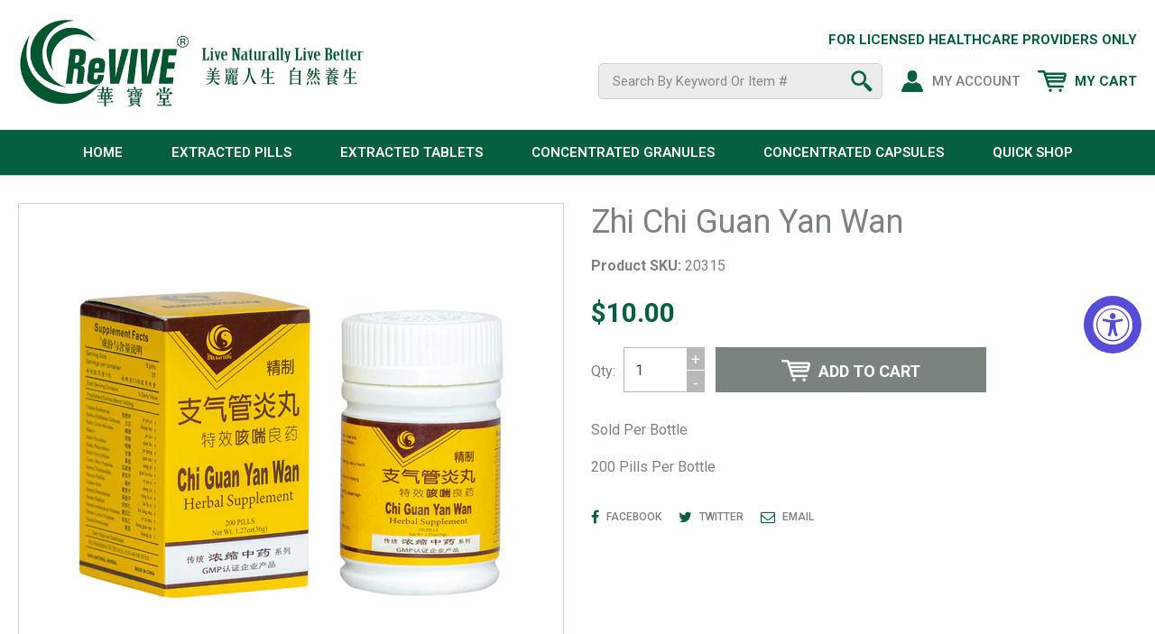

--- FILE ---
content_type: text/css
request_url: https://www.reviveherbal.com/cdn/shop/t/12/assets/theme.scss.css?v=12408759678103775241665862037
body_size: 19277
content:
@import"//maxcdn.bootstrapcdn.com/font-awesome/4.3.0/css/font-awesome.min.css";.slick-slider{position:relative;display:block;box-sizing:border-box;-webkit-touch-callout:none;-webkit-user-select:none;-khtml-user-select:none;-moz-user-select:none;-ms-user-select:none;user-select:none;-ms-touch-action:pan-y;touch-action:pan-y;-webkit-tap-highlight-color:transparent}.slick-list{position:relative;overflow:hidden;display:block;margin:0;padding:0}.slick-list:focus{outline:none}.slick-list.dragging{cursor:pointer;cursor:hand}.slick-slider .slick-track,.slick-slider .slick-list{-webkit-transform:translate3d(0,0,0);-moz-transform:translate3d(0,0,0);-ms-transform:translate3d(0,0,0);-o-transform:translate3d(0,0,0);transform:translateZ(0)}.slick-track{position:relative;left:0;top:0;display:block}.slick-track:before,.slick-track:after{content:"";display:table}.slick-track:after{clear:both}.slick-loading .slick-track{visibility:hidden}.slick-slide{float:left;min-height:1px;display:none}[dir=rtl] .slick-slide{float:right}.slick-slide img{display:block}.slick-slide.slick-loading img{display:none}.slick-slide.dragging img{pointer-events:none}.slick-initialized .slick-slide{display:block}.slick-loading .slick-slide{visibility:hidden}.slick-vertical .slick-slide{display:block;height:auto;border:1px solid transparent}.slick-arrow.slick-hidden{display:none}.slick-loading .slick-list{background:#fff url(/cdn/shop/t/12/assets/ajax-loader.gif?v=121607938661616676071588077847) center center no-repeat}.slick-prev,.slick-next{position:absolute;display:block;height:20px;width:20px;line-height:0px;font-size:0px;cursor:pointer;background:transparent;color:transparent;top:50%;-webkit-transform:translate(0,-50%);-ms-transform:translate(0,-50%);transform:translateY(-50%);-webkit-transition:all .3s ease;-moz-transition:all .3s ease;-o-transition:all .3s ease;transition:all .3s ease;padding:0;border:none;outline:none;z-index:99}.slick-prev:hover,.slick-prev:focus,.slick-next:hover,.slick-next:focus{background:transparent;color:transparent}.slick-prev:hover:before,.slick-prev:focus:before,.slick-next:hover:before,.slick-next:focus:before{opacity:1}.slick-prev:before,.slick-next:before{content:"";line-height:1;color:#7a837c;opacity:.66;-webkit-font-smoothing:antialiased;-moz-osx-font-smoothing:grayscale;display:block;width:40px;height:40px;line-height:40px;font-size:60px;font-family:FontAwesome;text-shadow:0 0 5px #fff}@media only screen and (max-width: 999px){.slick-prev:before,.slick-next:before{font-size:40px}}.slick-prev{left:-25px}[dir=rtl] .slick-prev{left:auto;right:-25px}.slick-prev:before{content:"\f104"}.slick-next{right:-25px}[dir=rtl] .slick-next{left:-25px;right:auto}.slick-next:before{content:"\f105"}.slick-dotted.slick-slider{margin-bottom:30px}.slick-dots{position:absolute;bottom:-25px;list-style:none;display:block;text-align:center;padding:0;margin:0;width:100%}.slick-dots li{position:relative;display:inline-block;height:20px;width:20px;margin:0 5px;padding:0;cursor:pointer}.slick-dots li button{border:0;background:transparent;display:block;height:20px;width:20px;line-height:0px;font-size:0px;color:transparent;padding:5px;cursor:pointer}.slick-dots li button:hover:before,.slick-dots li button:focus:before{opacity:1}.slick-dots li button:before{position:absolute;top:0;left:0;content:"\2022";width:20px;height:20px;font-family:"slick-icons, sans-serif";font-size:6px;line-height:20px;text-align:center;color:#fff;opacity:.25;-webkit-font-smoothing:antialiased;-moz-osx-font-smoothing:grayscale}.slick-dots li.slick-active button:before{color:#fff;opacity:.75}*,*:before,*:after{box-sizing:border-box}body{margin:0}article,aside,details,figcaption,figure,footer,header,hgroup,main,menu,nav,section,summary{display:block}body,input,textarea,button,select{-webkit-font-smoothing:antialiased;-webkit-text-size-adjust:100%}a{background-color:transparent}b,strong{font-weight:700}em{font-style:italic}small{font-size:100%}sub,sup{font-size:75%;line-height:0;position:relative;vertical-align:baseline}sup{top:-.5em}sub{bottom:-.25em}img{max-width:100%;border:0}button,input,optgroup,select,textarea{color:inherit;font:inherit;margin:0}button[disabled],html input[disabled]{cursor:default}button::-moz-focus-inner,[type=button]::-moz-focus-inner,[type=reset]::-moz-focus-inner,[type=submit]::-moz-focus-inner{border-style:none;padding:0}button:-moz-focusring,[type=button]:-moz-focusring,[type=reset]:-moz-focusring,[type=submit]:-moz-focusring{outline:1px dotted ButtonText}input[type=search],input[type=number],input[type=email],input[type=password]{-webkit-appearance:none;-moz-appearance:none}table{width:100%;border-collapse:collapse;border-spacing:0}td,th{padding:0}textarea{overflow:auto;-webkit-appearance:none;-moz-appearance:none}[tabindex="-1"]:focus{outline:none}a,img,btn{transition:all .5s ease-in-out 0s;-moz-transition:all .5s ease-in-out;-webkit-transition:all .5s ease-in-out}a,button,[role=button],input,label,select,textarea{touch-action:manipulation}.grid{*zoom: 1;list-style:none;padding:0;margin:0 0 0 -30px}.grid:after{content:"";display:table;clear:both}@media only screen and (max-width: 767px){.grid{margin-left:-20px}}.grid__item{float:left;padding-left:30px;width:100%}@media only screen and (max-width: 767px){.grid__item{padding-left:20px}}.grid__item[class*=--push]{position:relative}.grid--rev{direction:rtl;text-align:left}.grid--rev>.grid__item{direction:ltr;text-align:left;float:right}.one-whole{width:100%}.one-half{width:50%}.one-third{width:33.33333%}.two-thirds{width:66.66667%}.one-quarter{width:25%}.two-quarters{width:50%}.three-quarters{width:75%}.one-fifth{width:20%}.two-fifths{width:40%}.three-fifths{width:60%}.four-fifths{width:80%}.one-sixth{width:16.66667%}.two-sixths{width:33.33333%}.three-sixths{width:50%}.four-sixths{width:66.66667%}.five-sixths{width:83.33333%}.one-eighth{width:12.5%}.two-eighths{width:25%}.three-eighths{width:37.5%}.four-eighths{width:50%}.five-eighths{width:62.5%}.six-eighths{width:75%}.seven-eighths{width:87.5%}.one-tenth{width:10%}.two-tenths{width:20%}.three-tenths{width:30%}.four-tenths{width:40%}.five-tenths{width:50%}.six-tenths{width:60%}.seven-tenths{width:70%}.eight-tenths{width:80%}.nine-tenths{width:90%}.one-twelfth{width:8.33333%}.two-twelfths{width:16.66667%}.three-twelfths{width:25%}.four-twelfths{width:33.33333%}.five-twelfths{width:41.66667%}.six-twelfths{width:50%}.seven-twelfths{width:58.33333%}.eight-twelfths{width:66.66667%}.nine-twelfths{width:75%}.ten-twelfths{width:83.33333%}.eleven-twelfths{width:91.66667%}.show{display:block!important}.hide{display:none!important}.text-left{text-align:left!important}.text-right{text-align:right!important}.text-center{text-align:center!important}@media only screen and (max-width: 767px){.small--one-whole{width:100%}.small--one-half{width:50%}.small--one-third{width:33.33333%}.small--two-thirds{width:66.66667%}.small--one-quarter{width:25%}.small--two-quarters{width:50%}.small--three-quarters{width:75%}.small--one-fifth{width:20%}.small--two-fifths{width:40%}.small--three-fifths{width:60%}.small--four-fifths{width:80%}.small--one-sixth{width:16.66667%}.small--two-sixths{width:33.33333%}.small--three-sixths{width:50%}.small--four-sixths{width:66.66667%}.small--five-sixths{width:83.33333%}.small--one-eighth{width:12.5%}.small--two-eighths{width:25%}.small--three-eighths{width:37.5%}.small--four-eighths{width:50%}.small--five-eighths{width:62.5%}.small--six-eighths{width:75%}.small--seven-eighths{width:87.5%}.small--one-tenth{width:10%}.small--two-tenths{width:20%}.small--three-tenths{width:30%}.small--four-tenths{width:40%}.small--five-tenths{width:50%}.small--six-tenths{width:60%}.small--seven-tenths{width:70%}.small--eight-tenths{width:80%}.small--nine-tenths{width:90%}.small--one-twelfth{width:8.33333%}.small--two-twelfths{width:16.66667%}.small--three-twelfths{width:25%}.small--four-twelfths{width:33.33333%}.small--five-twelfths{width:41.66667%}.small--six-twelfths{width:50%}.small--seven-twelfths{width:58.33333%}.small--eight-twelfths{width:66.66667%}.small--nine-twelfths{width:75%}.small--ten-twelfths{width:83.33333%}.small--eleven-twelfths{width:91.66667%}.grid--uniform .small--one-half:nth-child(odd),.grid--uniform .small--one-third:nth-child(3n+1),.grid--uniform .small--one-quarter:nth-child(4n+1),.grid--uniform .small--one-fifth:nth-child(5n+1),.grid--uniform .small--one-sixth:nth-child(6n+1),.grid--uniform .small--two-sixths:nth-child(3n+1),.grid--uniform .small--three-sixths:nth-child(odd),.grid--uniform .small--one-eighth:nth-child(8n+1),.grid--uniform .small--two-eighths:nth-child(4n+1),.grid--uniform .small--four-eighths:nth-child(odd),.grid--uniform .small--five-tenths:nth-child(odd),.grid--uniform .small--one-twelfth:nth-child(12n+1),.grid--uniform .small--two-twelfths:nth-child(6n+1),.grid--uniform .small--three-twelfths:nth-child(4n+1),.grid--uniform .small--four-twelfths:nth-child(3n+1),.grid--uniform .small--six-twelfths:nth-child(odd){clear:both}.small--show{display:block!important}.small--hide{display:none!important}.small--text-left{text-align:left!important}.small--text-right{text-align:right!important}.small--text-center{text-align:center!important}}@media only screen and (min-width: 768px){.medium-up--one-whole{width:100%}.medium-up--one-half{width:50%}.medium-up--one-third{width:33.33333%}.medium-up--two-thirds{width:66.66667%}.medium-up--one-quarter{width:25%}.medium-up--two-quarters{width:50%}.medium-up--three-quarters{width:75%}.medium-up--one-fifth{width:20%}.medium-up--two-fifths{width:40%}.medium-up--three-fifths{width:60%}.medium-up--four-fifths{width:80%}.medium-up--one-sixth{width:16.66667%}.medium-up--two-sixths{width:33.33333%}.medium-up--three-sixths{width:50%}.medium-up--four-sixths{width:66.66667%}.medium-up--five-sixths{width:83.33333%}.medium-up--one-eighth{width:12.5%}.medium-up--two-eighths{width:25%}.medium-up--three-eighths{width:37.5%}.medium-up--four-eighths{width:50%}.medium-up--five-eighths{width:62.5%}.medium-up--six-eighths{width:75%}.medium-up--seven-eighths{width:87.5%}.medium-up--one-tenth{width:10%}.medium-up--two-tenths{width:20%}.medium-up--three-tenths{width:30%}.medium-up--four-tenths{width:40%}.medium-up--five-tenths{width:50%}.medium-up--six-tenths{width:60%}.medium-up--seven-tenths{width:70%}.medium-up--eight-tenths{width:80%}.medium-up--nine-tenths{width:90%}.medium-up--one-twelfth{width:8.33333%}.medium-up--two-twelfths{width:16.66667%}.medium-up--three-twelfths{width:25%}.medium-up--four-twelfths{width:33.33333%}.medium-up--five-twelfths{width:41.66667%}.medium-up--six-twelfths{width:50%}.medium-up--seven-twelfths{width:58.33333%}.medium-up--eight-twelfths{width:66.66667%}.medium-up--nine-twelfths{width:75%}.medium-up--ten-twelfths{width:83.33333%}.medium-up--eleven-twelfths{width:91.66667%}.grid--uniform .medium-up--one-half:nth-child(odd),.grid--uniform .medium-up--one-third:nth-child(3n+1),.grid--uniform .medium-up--one-quarter:nth-child(4n+1),.grid--uniform .medium-up--one-fifth:nth-child(5n+1),.grid--uniform .medium-up--one-sixth:nth-child(6n+1),.grid--uniform .medium-up--two-sixths:nth-child(3n+1),.grid--uniform .medium-up--three-sixths:nth-child(odd),.grid--uniform .medium-up--one-eighth:nth-child(8n+1),.grid--uniform .medium-up--two-eighths:nth-child(4n+1),.grid--uniform .medium-up--four-eighths:nth-child(odd),.grid--uniform .medium-up--five-tenths:nth-child(odd),.grid--uniform .medium-up--one-twelfth:nth-child(12n+1),.grid--uniform .medium-up--two-twelfths:nth-child(6n+1),.grid--uniform .medium-up--three-twelfths:nth-child(4n+1),.grid--uniform .medium-up--four-twelfths:nth-child(3n+1),.grid--uniform .medium-up--six-twelfths:nth-child(odd){clear:both}.medium-up--show{display:block!important}.medium-up--hide{display:none!important}.medium-up--text-left{text-align:left!important}.medium-up--text-right{text-align:right!important}.medium-up--text-center{text-align:center!important}}@media only screen and (max-width: 767px){.small--push-one-half{left:50%}.small--push-one-third{left:33.33333%}.small--push-two-thirds{left:66.66667%}.small--push-one-quarter{left:25%}.small--push-two-quarters{left:50%}.small--push-three-quarters{left:75%}.small--push-one-fifth{left:20%}.small--push-two-fifths{left:40%}.small--push-three-fifths{left:60%}.small--push-four-fifths{left:80%}.small--push-one-sixth{left:16.66667%}.small--push-two-sixths{left:33.33333%}.small--push-three-sixths{left:50%}.small--push-four-sixths{left:66.66667%}.small--push-five-sixths{left:83.33333%}.small--push-one-eighth{left:12.5%}.small--push-two-eighths{left:25%}.small--push-three-eighths{left:37.5%}.small--push-four-eighths{left:50%}.small--push-five-eighths{left:62.5%}.small--push-six-eighths{left:75%}.small--push-seven-eighths{left:87.5%}.small--push-one-tenth{left:10%}.small--push-two-tenths{left:20%}.small--push-three-tenths{left:30%}.small--push-four-tenths{left:40%}.small--push-five-tenths{left:50%}.small--push-six-tenths{left:60%}.small--push-seven-tenths{left:70%}.small--push-eight-tenths{left:80%}.small--push-nine-tenths{left:90%}.small--push-one-twelfth{left:8.33333%}.small--push-two-twelfths{left:16.66667%}.small--push-three-twelfths{left:25%}.small--push-four-twelfths{left:33.33333%}.small--push-five-twelfths{left:41.66667%}.small--push-six-twelfths{left:50%}.small--push-seven-twelfths{left:58.33333%}.small--push-eight-twelfths{left:66.66667%}.small--push-nine-twelfths{left:75%}.small--push-ten-twelfths{left:83.33333%}.small--push-eleven-twelfths{left:91.66667%}}@media only screen and (min-width: 768px){.medium-up--push-one-half{left:50%}.medium-up--push-one-third{left:33.33333%}.medium-up--push-two-thirds{left:66.66667%}.medium-up--push-one-quarter{left:25%}.medium-up--push-two-quarters{left:50%}.medium-up--push-three-quarters{left:75%}.medium-up--push-one-fifth{left:20%}.medium-up--push-two-fifths{left:40%}.medium-up--push-three-fifths{left:60%}.medium-up--push-four-fifths{left:80%}.medium-up--push-one-sixth{left:16.66667%}.medium-up--push-two-sixths{left:33.33333%}.medium-up--push-three-sixths{left:50%}.medium-up--push-four-sixths{left:66.66667%}.medium-up--push-five-sixths{left:83.33333%}.medium-up--push-one-eighth{left:12.5%}.medium-up--push-two-eighths{left:25%}.medium-up--push-three-eighths{left:37.5%}.medium-up--push-four-eighths{left:50%}.medium-up--push-five-eighths{left:62.5%}.medium-up--push-six-eighths{left:75%}.medium-up--push-seven-eighths{left:87.5%}.medium-up--push-one-tenth{left:10%}.medium-up--push-two-tenths{left:20%}.medium-up--push-three-tenths{left:30%}.medium-up--push-four-tenths{left:40%}.medium-up--push-five-tenths{left:50%}.medium-up--push-six-tenths{left:60%}.medium-up--push-seven-tenths{left:70%}.medium-up--push-eight-tenths{left:80%}.medium-up--push-nine-tenths{left:90%}.medium-up--push-one-twelfth{left:8.33333%}.medium-up--push-two-twelfths{left:16.66667%}.medium-up--push-three-twelfths{left:25%}.medium-up--push-four-twelfths{left:33.33333%}.medium-up--push-five-twelfths{left:41.66667%}.medium-up--push-six-twelfths{left:50%}.medium-up--push-seven-twelfths{left:58.33333%}.medium-up--push-eight-twelfths{left:66.66667%}.medium-up--push-nine-twelfths{left:75%}.medium-up--push-ten-twelfths{left:83.33333%}.medium-up--push-eleven-twelfths{left:91.66667%}}.clearfix{*zoom: 1}.clearfix:after{content:"";display:table;clear:both}.visually-hidden,.icon__fallback-text{position:absolute!important;overflow:hidden;clip:rect(0 0 0 0);height:1px;width:1px;margin:-1px;padding:0;border:0}.visibility-hidden{visibility:hidden}.js-focus-hidden:focus{outline:none}.no-js:not(html){display:none}.no-js .no-js:not(html){display:block}.no-js .js{display:none}.skip-link:focus{clip:auto;width:auto;height:auto;margin:0;color:#7a837c;background-color:#fff;padding:10px;opacity:1;z-index:10000;transition:none}body,html{background-color:#fff}.page-width{*zoom: 1;max-width:1640px;margin:0 auto}.page-width:after{content:"";display:table;clear:both}.main-content{min-height:800px}.main-content{display:block;padding-top:20px}@media only screen and (min-width: 768px){.main-content{padding-top:30px}}.template-index .main-content{padding-top:0}.template-product .main-content{padding-top:20px}@media only screen and (min-width: 768px){.template-product .main-content{padding-top:30px}}blockquote{font-size:1.125em;font-style:normal;text-align:center;padding:0 30px;margin:0}.rte blockquote{border-color:#b8b8b8;border-width:1px 0;border-style:solid;padding:30px 0;margin-bottom:10px}blockquote p+cite{margin-top:10px}blockquote cite{display:block;font-size:.85em;font-weight:400}blockquote cite:before{content:"\2014  "}code,pre{font-family:Consolas,monospace;font-size:1em}pre{overflow:auto}body,input,textarea,button,select{font-size:16px;font-family:Roboto,sans-serif;color:#7a837c;line-height:1.5}@media only screen and (max-width: 998px){input,textarea,select,button{font-size:16px}}h1,.h1,h2,.h2,h3,.h3,h4,.h4,h5,.h5,h6,.h6{margin:0 0 15px;font-family:Roboto,sans-serif;font-weight:400;line-height:1.2;overflow-wrap:break-word;word-wrap:break-word;text-transform:uppercase}h1 a,.h1 a,h2 a,.h2 a,h3 a,.h3 a,h4 a,.h4 a,h5 a,.h5 a,h6 a,.h6 a{color:inherit;text-decoration:none;font-weight:inherit}h1,.h1{font-size:4em;letter-spacing:0}@media only screen and (max-width: 767px){h1,.h1{font-size:3.75em}}h2,.h2{font-size:2.3125em;text-transform:uppercase}@media only screen and (max-width: 767px){h2,.h2{font-size:2.0625em}}h3,.h3{font-size:3em;text-transform:none;letter-spacing:0}@media only screen and (max-width: 767px){h3,.h3{font-size:2.3125em}}h4,.h4{font-size:2em}@media only screen and (max-width: 767px){h4,.h4{font-size:1.8125em}}h5,.h5{font-size:1.6875em}@media only screen and (max-width: 767px){h5,.h5{font-size:1.5625em}}h6,.h6{font-size:1.5625em}@media only screen and (max-width: 767px){h6,.h6{font-size:1.4375em}}.rte{color:#7a837c;margin-bottom:30px}.rte:last-child{margin-bottom:0}.rte h1,.rte .h1,.rte h2,.rte .h2,.rte h3,.rte .h3,.rte h4,.rte .h4,.rte h5,.rte .h5,.rte h6,.rte .h6{margin-top:20px;margin-bottom:10px}.rte h1:first-child,.rte .h1:first-child,.rte h2:first-child,.rte .h2:first-child,.rte h3:first-child,.rte .h3:first-child,.rte h4:first-child,.rte .h4:first-child,.rte h5:first-child,.rte .h5:first-child,.rte h6:first-child,.rte .h6:first-child{margin-top:0}.rte li{margin-bottom:4px;list-style:inherit}.rte li:last-child{margin-bottom:0}.rte-setting{margin-bottom:16.66667px}.rte-setting:last-child{margin-bottom:0}p{color:#7a837c;margin:0 0 16.66667px}@media only screen and (max-width: 767px){p{font-size:.9375em}}p:last-child{margin-bottom:0}li{list-style:none}.fine-print{font-size:.875em;font-style:italic}.txt--minor{font-size:80%}.txt--emphasis{font-style:italic}.address{margin-bottom:20px}.mega-title,.mega-subtitle{text-shadow:0 0 15px rgba(0,0,0,.1)}.mega-title{margin-bottom:8px}.mega-title--large{font-size:3.5em}@media only screen and (min-width: 768px){.mega-title--large{font-size:7.5em}}@media only screen and (min-width: 768px){.mega-subtitle{font-size:1.25em;margin:0 auto;max-width:75%}}.mega-subtitle p{color:inherit}.mega-subtitle--large{font-size:1.125em;font-weight:400}@media only screen and (min-width: 768px){.mega-subtitle--large{font-size:1.5em}}.icon{display:inline-block;width:20px;height:20px;vertical-align:middle;fill:currentColor}.no-svg .icon{display:none}svg.icon:not(.icon--full-color) circle,svg.icon:not(.icon--full-color) ellipse,svg.icon:not(.icon--full-color) g,svg.icon:not(.icon--full-color) line,svg.icon:not(.icon--full-color) path,svg.icon:not(.icon--full-color) polygon,svg.icon:not(.icon--full-color) polyline,svg.icon:not(.icon--full-color) rect,symbol.icon:not(.icon--full-color) circle,symbol.icon:not(.icon--full-color) ellipse,symbol.icon:not(.icon--full-color) g,symbol.icon:not(.icon--full-color) line,symbol.icon:not(.icon--full-color) path,symbol.icon:not(.icon--full-color) polygon,symbol.icon:not(.icon--full-color) polyline,symbol.icon:not(.icon--full-color) rect{fill:inherit;stroke:inherit}.no-svg .icon__fallback-text{position:static!important;overflow:inherit;clip:none;height:auto;width:auto;margin:0}.payment-icons{-moz-user-select:none;-ms-user-select:none;-webkit-user-select:none;user-select:none;cursor:default}.payment-icons .icon{width:30px;height:30px}.social-icons .icon{width:23px;height:23px}@media only screen and (min-width: 768px){.social-icons .icon{width:23px;height:23px}}.social-icons .icon.icon--wide{width:40px}ul,ol{margin:0;padding:0}ol{list-style:decimal}.list--inline{padding:0;margin:0}.list--inline li{display:inline-block;margin-bottom:0;vertical-align:middle}.rte img{height:auto}.rte table{table-layout:fixed}.rte ul,.rte ol{margin:0 0 15px 30px}.rte ul.list--inline,.rte ol.list--inline{margin-left:0}.rte ul{list-style:disc outside}.rte ul ul{list-style:circle outside}.rte ul ul ul{list-style:square outside}.rte a{border-bottom:1px solid currentColor;padding-bottom:1px}.text-center.rte ul,.text-center.rte ol,.text-center .rte ul,.text-center .rte ol{margin-left:0;list-style-position:inside}.rte__table-wrapper{max-width:100%;overflow:auto;-webkit-overflow-scrolling:touch}a{color:#7a837c;text-decoration:none}a:hover,a:focus{color:#06603f}a.classic-link{text-decoration:underline}.btn{-moz-user-select:none;-ms-user-select:none;-webkit-user-select:none;user-select:none;-webkit-appearance:none;-moz-appearance:none;appearance:none;display:inline-block;width:auto;text-decoration:none;text-align:center;vertical-align:middle;cursor:pointer;border:1px solid transparent;border-radius:0;padding:8px 15px;background-color:#0dc73d;color:#fff;font-family:Roboto,sans-serif;font-weight:500;text-transform:uppercase;white-space:normal;font-size:18px;outline:none}@media only screen and (min-width: 768px){.btn{padding:10px 18px}}@media only screen and (max-width: 767px){.btn{font-size:16px}}.btn:hover,.btn:focus{background-color:#7a837c;color:#fff}.btn .icon-arrow-right,.btn .icon-arrow-left{height:9px}.btn[disabled]{cursor:default;opacity:.5;background-color:#0dc73d;color:#fff}.btn--secondary{background-color:#7a837c;color:#fff}.btn--secondary:hover{background-color:#0dc73d;color:#fff}.btn--small{font-family:Roboto,sans-serif;padding:8px 10px;font-size:.75em;line-height:1}.return-link{font-size:15px}@media only screen and (max-width: 767px){.return-link{font-size:13px}}@media only screen and (max-width: 767px){.btn--small-wide{padding-left:50px;padding-right:50px}}.btn--link{background-color:transparent;border:0;margin:0;color:#7a837c;text-align:left}.btn--link .icon{vertical-align:middle}.btn--narrow{padding-left:15px;padding-right:15px}.btn--disabled{opacity:.5;cursor:no-drop}.btn--disabled:hover,.btn--disabled:focus{opacity:.5}.btn--has-icon-after .icon{margin-left:10px}.btn--has-icon-before .icon{margin-right:10px}.text-link{display:inline;border:0 none;background:none;padding:0;margin:0}.return-link-wrapper{margin:30px 0}@media only screen and (max-width: 767px){.return-link-wrapper .btn{display:block}}@media only screen and (max-width: 767px){.article__content{font-size:14px}}.article__content h2,.article__content .h2{font-size:25px;font-weight:500;color:#098629}@media only screen and (max-width: 767px){.article__content h2,.article__content .h2{font-size:22px}}@media only screen and (max-width: 480px){.article__content h2,.article__content .h2{font-size:18px}}table{margin-bottom:10px}th{font-family:Roboto,sans-serif;font-weight:700}th,td{text-align:left;border:1px solid #b8b8b8;padding:10px 14px}@media only screen and (max-width: 767px){.responsive-table thead{display:none}.responsive-table tr{display:block}.responsive-table tr,.responsive-table td{float:left;clear:both;width:100%}.responsive-table th,.responsive-table td{display:block;text-align:right;padding:10px;border:0;margin:0}.responsive-table td:before{content:attr(data-label);float:left;text-align:center;font-size:12px;padding-right:10px}.responsive-table__row+.responsive-table__row,tfoot>.responsive-table__row:first-child{position:relative;margin-top:10px;padding-top:20px}.responsive-table__row+.responsive-table__row:after,tfoot>.responsive-table__row:first-child:after{content:"";display:block;position:absolute;top:0;left:10px;right:10px;border-bottom:1px solid #b8b8b8}}svg:not(:root){overflow:hidden}.video-wrapper{position:relative;overflow:hidden;max-width:100%;padding-bottom:56.25%;height:0;height:auto}.video-wrapper iframe{position:absolute;top:0;left:0;width:100%;height:100%}form{margin:0}fieldset{border:1px solid #b8b8b8;margin:0 0 20px;padding:10px}legend{border:0;padding:0}button,input[type=submit]{cursor:pointer}label{display:block;margin-bottom:5px}@media only screen and (max-width: 767px){label{font-size:.875em}}[type=radio]+label,[type=checkbox]+label{display:inline-block;margin-bottom:0}label[for]{cursor:pointer}input,textarea,select{border:1px solid #b8b8b8;background-color:none;color:#444;max-width:100%;line-height:1.2;border-radius:0;outline:none}input:focus,textarea:focus,select:focus{border-color:#9f9f9f}input[disabled],textarea[disabled],select[disabled]{cursor:default;background-color:#f4f4f4;border-color:#f4f4f4}input.input--error::-webkit-input-placeholder,textarea.input--error::-webkit-input-placeholder,select.input--error::-webkit-input-placeholder{color:#d20000;opacity:.5}input.input--error::-moz-placeholder,textarea.input--error::-moz-placeholder,select.input--error::-moz-placeholder{color:#d20000;opacity:.5}input.input--error:-ms-input-placeholder,textarea.input--error:-ms-input-placeholder,select.input--error:-ms-input-placeholder{color:#d20000;opacity:.5}input.input--error::-ms-input-placeholder,textarea.input--error::-ms-input-placeholder,select.input--error::-ms-input-placeholder{color:#d20000;opacity:1}input.hidden-placeholder::-webkit-input-placeholder,textarea.hidden-placeholder::-webkit-input-placeholder,select.hidden-placeholder::-webkit-input-placeholder{color:transparent}input.hidden-placeholder::-moz-placeholder,textarea.hidden-placeholder::-moz-placeholder,select.hidden-placeholder::-moz-placeholder{color:transparent}input.hidden-placeholder:-ms-input-placeholder,textarea.hidden-placeholder:-ms-input-placeholder,select.hidden-placeholder:-ms-input-placeholder{color:transparent}input.hidden-placeholder::-ms-input-placeholder,textarea.hidden-placeholder::-ms-input-placeholder,select.hidden-placeholder::-ms-input-placeholder{opacity:1}textarea{min-height:100px}input.input--error,select.input--error,textarea.input--error{border-color:#d20000;background-color:#fff8f8;color:#d20000}input,textarea{-webkit-appearance:none;-moz-appearance:none;appearance:none}select{-webkit-appearance:none;-moz-appearance:none;appearance:none;color:#7a837c;background-position:right center;background-image:url(/cdn/shop/t/12/assets/ico-select.svg?v=142110272591889422351588077872);background-repeat:no-repeat;background-position:right 10px center;line-height:1.2;text-indent:.01px;text-overflow:"";cursor:pointer;padding:8px 28px 8px 15px}@media only screen and (min-width: 768px){select{padding-top:10px;padding-left:18px;padding-bottom:10px}}.ie9 select{padding-right:10px;background-image:none}optgroup{font-weight:700}option{color:#7a837c;background-color:#fff}select::-ms-expand{display:none}.label--hidden{position:absolute;height:0;width:0;margin-bottom:0;overflow:hidden;clip:rect(1px,1px,1px,1px)}.ie9 .label--hidden{position:static;height:auto;width:auto;margin-bottom:2px;overflow:visible;clip:initial}::-webkit-input-placeholder{color:#444;opacity:.6}::-moz-placeholder{color:#444;opacity:.6}:-ms-input-placeholder{color:#444;opacity:.6}::-ms-input-placeholder{color:#444;opacity:1}.label--error{color:#d20000}input,textarea{padding:8px 15px}@media only screen and (min-width: 768px){input,textarea{padding:10px 18px}}.form-vertical input,.form-vertical select,.form-vertical textarea{display:block;width:100%;margin-bottom:16.66667px}.form-vertical [type=radio],.form-vertical [type=checkbox]{display:inline-block;width:auto;margin-right:5px}.form-vertical [type=submit],.form-vertical .btn{display:inline-block;width:auto}.note,.form--success,.errors{padding:8px;margin:0 0 10px}@media only screen and (min-width: 768px){.note,.form--success,.errors{padding:10px}}.note{border:1px solid #b8b8b8}.form--success{border:1px solid #19a340;background-color:#f8fff9;color:#19a340}.errors{border:1px solid #d20000;background-color:#fff8f8;color:#d20000}.errors ul{list-style:none;padding:0;margin:0}.errors a{color:#d20000;text-decoration:underline}.input-group{position:relative;display:table;width:100%;border-collapse:separate}.form-vertical .input-group{margin-bottom:20px}.input-group__field,.input-group__btn{display:table-cell;vertical-align:middle;margin:0}.input-group__field,.input-group__btn .btn{height:42px;padding-top:0;padding-bottom:0}@media only screen and (min-width: 768px){.input-group__field,.input-group__btn .btn{height:46px}}.input-group__field{width:100%;border-right:0;border-radius:0}.form-vertical .input-group__field{margin:0}.input-group__btn{white-space:nowrap;width:1%}.input-group__btn .btn{border-radius:0;white-space:nowrap}#AccessibleNav{padding:0;background-color:#06603f}@media only screen and (max-width: 998px){#AccessibleNav{padding:0}}.site-nav{font-family:Roboto,sans-serif;position:relative;padding:0;margin:0;text-align:center;text-transform:capitalize}.site-nav li{display:inline-block;margin:0 15px}@media only screen and (max-width: 1519px){.site-nav li{margin:0 5px}}@media only screen and (max-width: 1245px){.site-nav li{margin:0 2px}}.site-nav li:last-child a:before{content:none}.site-nav .site-nav--active a{background:#0dc73d;color:#fff}.site-nav a{position:relative;color:#fff;font-size:16px;font-weight:600;padding:14px 27px;text-transform:uppercase}@media only screen and (max-width: 1519px){.site-nav a{font-size:15px;padding:14px 20px}}@media only screen and (max-width: 1245px){.site-nav a{font-size:14px;padding:13px 10px}}.site-nav a:hover{background-color:#0dc73d}.site-nav__link{display:block;white-space:nowrap}.site-nav--centered .site-nav__link{padding-top:0}.site-nav__link .icon-chevron-down{width:8px;height:8px;margin-left:2px}.site-nav--active-dropdown .site-nav__link .icon-chevron-down{transform:rotate(-180deg)}.site-nav__link.site-nav--active-dropdown{border:1px solid #b8b8b8;border-bottom:1px solid transparent;z-index:2}.site-nav--has-dropdown{position:relative}.site-nav--has-dropdown:hover .site-nav__dropdown{display:block}.site-nav--has-centered-dropdown{position:static}.site-nav__dropdown{display:none;position:absolute;margin:0;z-index:7;text-align:left;border:none;background-color:#fff;left:0;top:100%;padding:5px 10px;min-width:220px;box-shadow:0 0 5px #ddd}.site-nav__dropdown .site-nav__link{padding:8px 0;color:#7a837c;font-weight:400;font-size:16px}.site-nav__dropdown .site-nav__link:before{content:none}.site-nav--active-dropdown .site-nav__dropdown,.site-nav__dropdown li{display:block}.site-nav__dropdown li{border-bottom:1px solid #000;margin:0}.site-nav__dropdown li:last-child{border:none}.site-nav__dropdown li a:hover{background:none;color:#0dc73d}.site-nav__dropdown--centered{width:100%;border:0;background:none;padding:0;text-align:center}.site-nav__childlist{display:inline-block;border:1px solid #b8b8b8;background:#fff;padding:11px 17px;text-align:left}.site-nav__childlist-grid{display:-webkit-flex;display:-ms-flexbox;display:flex;width:100%;-webkit-flex-wrap:wrap;-moz-flex-wrap:wrap;-ms-flex-wrap:wrap;flex-wrap:wrap;width:auto;margin-bottom:-30px}.site-nav__childlist-item{-webkit-flex:0 1 auto;-moz-flex:0 1 auto;-ms-flex:0 1 auto;flex:0 1 auto;margin-bottom:30px}.site-nav__child-link--parent{font-weight:700;margin:4px 0}.page-width{padding-left:20px;padding-right:20px}@media only screen and (max-width: 767px){.page-width{padding-left:15px;padding-right:15px}}.page-container{transition:all .45s cubic-bezier(.29,.63,.44,1);position:relative;overflow:hidden;transform:inherit!important}@media only screen and (min-width: 768px){.page-container{-ms-transform:translate3d(0,0,0);-webkit-transform:translate3d(0,0,0);transform:translateZ(0)}}.template-page .rte h2,.template-page .rte .h2,.template-page .rte h3,.template-page .rte .h3{font-weight:300;font-size:40px;margin-bottom:18px;text-transform:capitalize}@media only screen and (max-width: 998px){.template-page .rte h2,.template-page .rte .h2,.template-page .rte h3,.template-page .rte .h3{font-size:30px}}@media only screen and (max-width: 480px){.template-page .rte h2,.template-page .rte .h2,.template-page .rte h3,.template-page .rte .h3{font-size:20px}}hr{margin:20px 0;border:0;border-bottom:1px solid #b8b8b8}.hr--small{padding:10px 0;margin:0}.hr--invisible{border-bottom:0}.border-bottom{border-bottom:1px solid #cfd2cf}.border-top{border-top:1px solid #cfd2cf}.empty-page-content{padding:100px 20px}@media only screen and (max-width: 767px){.empty-page-content{padding-left:15px;padding-right:15px}}.empty-page-content h1,.empty-page-content .h1{font-size:30px;font-weight:700;color:#06603f}@media only screen and (max-width: 767px){.empty-page-content h1,.empty-page-content .h1{font-size:24px}}.empty-page-content .btn{font-size:15px;font-weight:600}.grid--table{display:table;table-layout:fixed;width:100%}.grid--table>.grid__item{float:none;display:table-cell;vertical-align:middle}.grid--no-gutters{margin-left:0}.grid--no-gutters .grid__item{padding-left:0}.grid--half-gutters{margin-left:-15px}.grid--half-gutters>.grid__item{padding-left:15px}.grid--double-gutters{margin-left:-60px}.grid--double-gutters>.grid__item{padding-left:60px}.grid--flush-bottom{margin-bottom:-95px;overflow:auto}.grid--flush-bottom>.grid__item{margin-bottom:95px}.is-transitioning{display:block!important;visibility:visible!important}@-webkit-keyframes spin{0%{-ms-transform:rotate(0deg);-webkit-transform:rotate(0deg);transform:rotate(0)}to{-ms-transform:rotate(360deg);-webkit-transform:rotate(360deg);transform:rotate(360deg)}}@-moz-keyframes spin{0%{-ms-transform:rotate(0deg);-webkit-transform:rotate(0deg);transform:rotate(0)}to{-ms-transform:rotate(360deg);-webkit-transform:rotate(360deg);transform:rotate(360deg)}}@-ms-keyframes spin{0%{-ms-transform:rotate(0deg);-webkit-transform:rotate(0deg);transform:rotate(0)}to{-ms-transform:rotate(360deg);-webkit-transform:rotate(360deg);transform:rotate(360deg)}}@keyframes spin{0%{-ms-transform:rotate(0deg);-webkit-transform:rotate(0deg);transform:rotate(0)}to{-ms-transform:rotate(360deg);-webkit-transform:rotate(360deg);transform:rotate(360deg)}}.drawer{display:none;position:absolute;overflow:hidden;-webkit-overflow-scrolling:touch;z-index:9;background-color:#fff;transition:all .45s cubic-bezier(.29,.63,.44,1)}.drawer input[type=text],.drawer textarea{background-color:#fff;color:#7a837c}.js-drawer-open{overflow:hidden}.drawer--top{width:100%}.js-drawer-open-top .drawer--top{-ms-transform:translateY(100%);-webkit-transform:translateY(100%);transform:translateY(100%);display:block}.drawer-page-content:after{visibility:hidden;opacity:0;content:"";display:block;position:fixed;top:0;left:0;width:100%;height:100%;background-color:#0009;z-index:8;transition:all .45s cubic-bezier(.29,.63,.44,1)}.js-drawer-open .drawer-page-content:after{visibility:visible;opacity:1}.drawer__title,.drawer__close{display:table-cell;vertical-align:middle}.drawer__close-button{background:none;border:0 none;position:relative;right:-15px;height:100%;width:60px;padding:0 20px;color:inherit;font-size:1.125em}.drawer__close-button:active,.drawer__close-button:focus{background-color:#0009}.grid--view-items{overflow:hidden;margin-bottom:-30px}@media only screen and (max-width: 998px){.grid--view-items{margin-bottom:-20px}}@media only screen and (max-width: 640px){.grid--view-items{margin-bottom:-15px}}.grid-view-item{position:relative;font-family:Roboto,sans-serif;margin:0 auto;text-align:center;border:1px solid #e5e5e5;padding:15px;height:100%}@media only screen and (max-width: 1245px){.grid-view-item{padding:14px}}@media only screen and (max-width: 640px){.grid-view-item{padding:10px}}.custom__item .grid-view-item{margin-bottom:0}.grid--view-items .grid__item{margin-bottom:30px}@media only screen and (max-width: 998px){.grid--view-items .grid__item{margin-bottom:20px}}@media only screen and (max-width: 640px){.grid--view-items .grid__item{margin-bottom:15px}}.grid-view-item__link{display:block}.grid-view-item__image{display:block;margin:0 auto 20px;text-align:center;position:relative;min-height:215px}@media only screen and (max-width: 767px){.grid-view-item__image{margin:0 auto 15px;min-height:150px}}.grid-view-item--sold-out .grid-view-item__image{opacity:.5}.grid-view-item__link:hover .grid-view-item__image{border-color:#000}.grid-view-item__title{color:#7a837c;text-transform:capitalize;font-size:16px;font-weight:500}.grid-view-item__title a{color:#7a837c}.grid-view-item__title a:hover{color:#06603f}.grid-view-item__link:hover .grid-view-item__title{color:#0dc73d}@media only screen and (max-width: 998px){.grid-view-item__title{font-size:15px}}@media only screen and (max-width: 480px){.grid-view-item__title{font-size:13px}}.grid-view-item__meta{margin:7px 0 13px}@media only screen and (max-width: 480px){.grid-view-item__meta{margin:5px 0 11px}}#ComparePrice-product-template,.product__price,.product-price__price{font-family:Roboto,sans-serif;color:#06603f;font-size:18px;font-weight:700}@media only screen and (max-width: 998px){#ComparePrice-product-template,.product__price,.product-price__price{font-size:16px}}@media only screen and (max-width: 480px){#ComparePrice-product-template,.product__price,.product-price__price{font-size:15px}}.grid-view-item__vendor{margin-top:5px;color:#7a837c;font-size:.875em;text-transform:uppercase}@media only screen and (max-width: 767px){.grid-view-item__vendor{font-size:.8125em}}.list-view-item{display:table;table-layout:fixed;margin-bottom:15px;width:100%}.list-view-item:last-child{margin-bottom:0}@media only screen and (min-width: 768px){.list-view-item{border-bottom:1px solid #b8b8b8;padding-bottom:15px}.list-view-item:last-child{padding-bottom:0;border-bottom:0}}.list-view-item__image-column{display:table-cell;vertical-align:middle;width:130px}@media only screen and (max-width: 767px){.list-view-item__image-column{width:85px}}.list-view-item__image-wrapper{position:relative;margin-right:30px}@media only screen and (max-width: 767px){.list-view-item__image-wrapper{margin-right:15px}}.list-view-item__title-column{display:table-cell;vertical-align:middle}.list-view-item__title{position:relative;color:#7a837c;font-size:16px;min-width:100px;padding-right:20px;font-weight:700}@media only screen and (max-width: 998px){.list-view-item__title{font-size:15px}}@media only screen and (max-width: 767px){.list-view-item__title{font-size:14px;padding-right:0}}.list-view-item__sold-out{font-size:.9375em}.list-view-item__on-sale{color:#098629;font-size:.9375em}@media only screen and (max-width: 767px){.list-view-item__on-sale{display:none}}.list-view-item__vendor-column{display:table-cell;text-align:center;vertical-align:middle;width:20%}.list-view-item__vendor{font-size:.9375em;font-style:italic}@media only screen and (max-width: 767px){.list-view-item__vendor{font-size:.875em}}.list-view-item__price-column{display:table-cell;text-align:right;vertical-align:middle;width:20%;font-size:1.0625em}@media only screen and (max-width: 767px){.list-view-item__price-column{font-size:.9375em}}.list-view-item__price-column .product-price__sale{display:block}.list-view-item__price-column .product-price__sale-label,.list-view-item__price-column .product-price__sold-out{display:none}.list-view-item__price{white-space:nowrap;overflow:hidden;text-overflow:ellipsis}.list-view-item__price--reg{color:#098629}@media only screen and (max-width: 767px){.list-view-item__price--reg{display:block}}@media only screen and (max-width: 767px){.list-view-item__price--sale{display:block}}.slick-dotted.slick-slider{margin-bottom:0}.slick-slider .slick-dots{margin:0;width:auto}.slick-slider .slick-dots li{vertical-align:middle;width:10px;height:10px;margin:0 0 0 6px}.slick-slider .slick-dots li:first-of-type{margin-left:0}@media only screen and (min-width: 768px){.slick-slider .slick-dots li{width:12px;height:12px;margin-left:8px}}.slick-slider .slick-dots li button{position:relative;padding:0;width:10px;height:10px}@media only screen and (min-width: 768px){.slick-slider .slick-dots li button{width:12px;height:12px}}.slick-slider .slick-dots li button:before{text-indent:-9999px;background-color:transparent;border-radius:100%;background-color:currentColor;width:10px;height:10px;opacity:.4;transition:all .2s}@media only screen and (min-width: 768px){.slick-slider .slick-dots li button:before{width:12px;height:12px}}.slick-slider .slick-dots li.slick-active button:before{opacity:1}.slick-slider .slick-dots li button:active:before{opacity:.7}.index-section{padding-bottom:30px}@media only screen and (min-width: 768px){.index-section{padding-bottom:95px}}@media only screen and (max-width: 1519px){.index-section{padding-bottom:85px}}@media only screen and (max-width: 998px){.index-section{padding-bottom:70px}}@media only screen and (max-width: 640px){.index-section{padding-bottom:60px}}.index-section:first-child{border-top:0}.index-section:last-child{padding-bottom:0}.index-section--flush+.index-section--flush{margin-top:-60px}@media only screen and (min-width: 768px){.index-section--flush+.index-section--flush{margin-top:-190px}}.index-section--flush:last-child{margin-bottom:-30px}@media only screen and (min-width: 768px){.index-section--flush:last-child{margin-bottom:-95px}}@media only screen and (max-width: 767px){.index-section--featured-product:first-child{margin-top:-12px}}.placeholder-svg{display:block;fill:#7a837c59;background-color:#7a837c1a;width:100%;height:100%;max-width:100%;max-height:100%;border:1px solid rgba(122,131,124,.2)}.placeholder-noblocks{padding:40px;text-align:center}.placeholder-background{position:absolute;top:0;right:0;bottom:0;left:0}.placeholder-background .icon{border:0}.image-bar__content .placeholder-svg{position:absolute;top:0;left:0}.template-password{height:100vh}.password-page{display:table;height:100%;width:100%;color:#7a837c;background-color:#fff;background-size:cover}.ie9 .password-page{height:auto}.password-page .errors,.password-page .form--success{max-width:500px;margin-left:auto;margin-right:auto}.password-header{height:85px;display:table-row}.password-header__inner{display:table-cell;vertical-align:middle}.password-login{padding:0 30px;text-align:right}.password-logo .logo{color:#7a837c;font-weight:700;max-width:100%}.password-main{display:table-row;width:100%;height:100%;margin:0 auto}.password-main__inner{display:table-cell;vertical-align:middle;padding:10px 20px}.password-message{max-width:500px;margin:30px auto 10px}.password__input-group{max-width:340px;margin:0 auto 20px}.password__title{margin-bottom:30px}.password__form-heading{margin-bottom:20px}.password-powered-by{margin-top:30px}h1.product-single__title,.product-single__title.h1{color:#7a837c;font-size:36px;font-weight:400;text-transform:capitalize;margin-bottom:15px}@media only screen and (max-width: 998px){h1.product-single__title,.product-single__title.h1{font-size:30px}}@media only screen and (max-width: 640px){h1.product-single__title,.product-single__title.h1{font-size:24px}}@media only screen and (max-width: 480px){h1.product-single__title,.product-single__title.h1{font-size:22px}}.product-single__vendor{color:#7a837c;font-size:1em;text-transform:capitalize;letter-spacing:1px;margin:-5px 0 10px}.product-single__price-product-template #ComparePrice-product-template,.product-single__price-product-template .product__price,.product-single__price-product-template .product-price__price{font-size:30px}@media only screen and (max-width: 998px){.product-single__price-product-template #ComparePrice-product-template,.product-single__price-product-template .product__price,.product-single__price-product-template .product-price__price{font-size:24px}}.product-form{display:-webkit-flex;display:-ms-flexbox;display:flex;width:100%;-webkit-flex-wrap:wrap;-moz-flex-wrap:wrap;-ms-flex-wrap:wrap;flex-wrap:wrap;-ms-flex-align:end;-webkit-align-items:flex-end;-moz-align-items:flex-end;-ms-align-items:flex-end;-o-align-items:flex-end;align-items:flex-end;width:auto;margin:0 -5px -10px}.product-form__item{-webkit-flex:1 1 200px;-moz-flex:1 1 200px;-ms-flex:1 1 200px;flex:1 1 200px;margin-bottom:10px;padding:0 5px}.product-form__item label{display:inline-block;vertical-align:middle;margin:0 5px 0 0}.product-form--hide-variant-labels .product-form__item label{position:absolute!important;overflow:hidden;clip:rect(0 0 0 0);height:1px;width:1px;margin:-1px;padding:0;border:0}.product-form__item #Quantity{display:inline-block;width:90px;min-height:50px;padding:8px 18px 8px 12px}@media only screen and (max-width: 640px){.product-form__item #Quantity{min-height:43px;width:75px;font-size:15px}}.product-form__variants{display:none}.no-js .product-form__variants{display:block}.product-form__item--quantity{-webkit-flex:0 0 138px;-moz-flex:0 0 138px;-ms-flex:0 0 138px;flex:0 0 138px}@media only screen and (max-width: 640px){.product-form__item--quantity{-ms-flex-preferred-size:120px;-webkit-flex-basis:120px;-moz-flex-basis:120px;flex-basis:120px}}.product-form__item--quantity .product-quantity .qty-button{width:20px;font-size:18px;line-height:1.5}@media only screen and (max-width: 640px){.product-form__item--quantity .product-quantity .qty-button{line-height:1.2}}.product-form__item--submit{-ms-flex-preferred-size:200px;-webkit-flex-basis:200px;-moz-flex-basis:200px;flex-basis:200px}@media only screen and (max-width: 640px){.product-form__item--submit{-ms-flex-preferred-size:180px;-webkit-flex-basis:180px;-moz-flex-basis:180px;flex-basis:180px}}.product-form__input{display:block;width:100%;padding:15px 18px}.product-form__cart-submit{display:block;width:100%;line-height:1.4;white-space:normal;font-size:20px;font-weight:700;padding:10px 20px;min-height:50px}@media only screen and (max-width: 1519px){.product-form__cart-submit{font-size:18px}}@media only screen and (max-width: 998px){.product-form__cart-submit{font-size:16px}}@media only screen and (max-width: 767px){.product-form__cart-submit{width:auto}}@media only screen and (max-width: 640px){.product-form__cart-submit{font-size:14px;min-height:43px;width:100%}}.product-form__cart-submit img{vertical-align:middle;margin-right:5px}@media only screen and (max-width: 998px){.product-form__cart-submit img{max-width:30px}}@media only screen and (max-width: 640px){.product-form__cart-submit img{max-width:25px}}.product-form__cart-submit span{vertical-align:middle}@media only screen and (min-width: 768px){.product-form__cart-submit--small{max-width:300px}}#Quantity{padding:14px 15px}@media only screen and (max-width: 640px){#Quantity{padding:12px 10px}}.variants_multicart{overflow-y:auto p strong;overflow-y-font-size:15px}.variants_multicart .var_qty{width:100px;text-align:center}.product-single{position:relative}.product-single .product-price__sale-label{left:30px;top:0}@media only screen and (max-width: 767px){.product-single .product-price__sale-label{left:20px}}.product-single__description{margin-top:30px}@media only screen and (max-width: 767px){.product-single__description{font-size:14px}}.product-single__description h2,.product-single__description .h2{font-size:22px;font-weight:500}@media only screen and (max-width: 767px){.product-single__description h2,.product-single__description .h2{font-size:18px}}.product-single__thumbnail{display:block;margin:-2px 0 8px;border:2px solid transparent}.product-single__thumbnail.active-thumb{border-color:#075f3d}.product-single__thumbnail-image{display:block}.product-featured-img{display:block;margin:0 auto}.zoomImg{background-color:#fff}@media only screen and (min-width: 768px){.product-single__thumbnails{margin-top:20px}}.product-single__thumbnails{margin-left:-10px}.product-single__thumbnails .grid__item{padding-left:10px}@media only screen and (max-width: 767px){.product-single__photos{margin-bottom:30px}}.product-single__photos--full{margin-bottom:30px}.product-single__photo{min-height:1px;border:1px solid #cfd2cf}@media only screen and (max-width: 767px){.template-product .main-content{padding-top:20px}.thumbnails-slider--active .product-single__thumbnails{display:none}.thumbnails-slider--active .product-single__thumbnails.slick-initialized,.ie9 .thumbnails-slider--active .product-single__thumbnails{display:block;margin:0 auto;max-width:85%}.product-single__photos,.thumbnails-wrapper{position:relative}.thumbnails-slider__btn{position:absolute;top:50%;transform:translateY(-50%);padding:7px}.thumbnails-slider__prev{left:-15px}.thumbnails-slider__next{right:-15px}.product-single__thumbnails-item{padding-bottom:10px;width:60px}.thumbnails-slider--active .product-single__thumbnails-item{padding:5px 0}.product-single__thumbnail{margin:0 auto;width:60px}}.collection-hero{position:relative;overflow:hidden;margin-top:-20px;margin-bottom:15px}@media only screen and (min-width: 768px){.collection-hero{margin-bottom:30px}}.collection-description{margin-bottom:15px;margin-top:15px}@media only screen and (min-width: 768px){.collection-description{margin-bottom:30px;margin-top:30px}}.collection-hero__image{background-position:50% 50%;background-repeat:no-repeat;background-size:cover;height:300px;opacity:1}@media only screen and (max-width: 767px){.collection-hero__image{height:180px}}.collection-hero__title-wrapper:before{content:"";position:absolute;top:0;right:0;bottom:0;left:0;background-color:#0000;opacity:.7}.collection-hero__title{font-size:46px;font-weight:400;text-transform:capitalize;position:absolute;color:#06603f;width:100%;text-align:center;left:0;right:0;top:50%;-ms-transform:translateY(-50%);-webkit-transform:translateY(-50%);transform:translateY(-50%)}@media only screen and (max-width: 1519px){.collection-hero__title{font-size:36px}}@media only screen and (max-width: 998px){.collection-hero__title{font-size:30px}}@media only screen and (max-width: 480px){.collection-hero__title{font-size:24px}}.template-blog .social-sharing{margin-bottom:15px}.blog--list-view .pagination{padding-top:0}#RecoverPasswordForm .login,#RecoverPasswordForm .submit,#CustomerLoginForm .login,#CustomerLoginForm .submit,#create_customer .login,#create_customer .submit{margin:0;font-size:14px;font-weight:600}@media only screen and (max-width: 767px){#RecoverPasswordForm .login,#RecoverPasswordForm .submit,#CustomerLoginForm .login,#CustomerLoginForm .submit,#create_customer .login,#create_customer .submit{font-size:13px}}#RecoverPasswordForm #RecoverPassword,#CustomerLoginForm #RecoverPassword,#create_customer #RecoverPassword{margin-left:15px}@media only screen and (max-width: 998px){#RecoverPasswordForm #RecoverPassword,#CustomerLoginForm #RecoverPassword,#create_customer #RecoverPassword{font-size:15px}}@media only screen and (max-width: 767px){#RecoverPasswordForm #RecoverPassword,#CustomerLoginForm #RecoverPassword,#create_customer #RecoverPassword{font-size:13px}}#RecoverPasswordForm .create-ac,#CustomerLoginForm .create-ac,#create_customer .create-ac{float:right;margin-top:6px}@media only screen and (max-width: 480px){#RecoverPasswordForm .create-ac,#CustomerLoginForm .create-ac,#create_customer .create-ac{float:none;margin-top:30px;text-align:center}}#RecoverPasswordForm .create-ac .cancel,#RecoverPasswordForm .create-ac #customer_register_link,#CustomerLoginForm .create-ac .cancel,#CustomerLoginForm .create-ac #customer_register_link,#create_customer .create-ac .cancel,#create_customer .create-ac #customer_register_link{width:auto;text-decoration:none;text-align:center;vertical-align:middle;cursor:pointer;border:1px solid transparent;border-radius:0;padding:8px 15px;background-color:#7a837c;color:#fff;font-family:Roboto,sans-serif;font-weight:600;text-transform:uppercase;white-space:normal;font-size:14px}#RecoverPasswordForm .create-ac .cancel:hover,#RecoverPasswordForm .create-ac .cancel:focus,#RecoverPasswordForm .create-ac #customer_register_link:hover,#RecoverPasswordForm .create-ac #customer_register_link:focus,#CustomerLoginForm .create-ac .cancel:hover,#CustomerLoginForm .create-ac .cancel:focus,#CustomerLoginForm .create-ac #customer_register_link:hover,#CustomerLoginForm .create-ac #customer_register_link:focus,#create_customer .create-ac .cancel:hover,#create_customer .create-ac .cancel:focus,#create_customer .create-ac #customer_register_link:hover,#create_customer .create-ac #customer_register_link:focus{background-color:#7a837c;color:#fff}@media only screen and (max-width: 767px){#RecoverPasswordForm .create-ac .cancel,#RecoverPasswordForm .create-ac #customer_register_link,#CustomerLoginForm .create-ac .cancel,#CustomerLoginForm .create-ac #customer_register_link,#create_customer .create-ac .cancel,#create_customer .create-ac #customer_register_link{font-size:13px}}.cart th,.cart td{border:0}.cart td{padding:15px 0}.cart th{font-weight:500;text-transform:uppercase;padding:10px 15px;background-color:#f2f2f2;font-size:18px}@media only screen and (max-width: 1519px){.cart th{font-size:16px}}@media only screen and (max-width: 998px){.cart th{font-size:15px}}.cart .cart__meta{position:relative;padding-right:15px}.cart .cart__meta .cart__remove{position:absolute;right:20px;top:50%;margin:-13px 0 0;font-size:18px}@media only screen and (max-width: 998px){.cart .cart__meta .cart__remove{font-size:16px}}.cart__image-wrapper img{border:1px solid #ddd}.cart__meta-text{padding:5px 0;font-size:.875em;font-style:italic}.product-quantity{display:inline-block;position:relative}.product-quantity input{-moz-appearance:textfield;-webkit-appearance:textfield;appearance:textfield}.product-quantity .qty-button{color:#fff;background-color:#b8b8b8;position:absolute;top:0;right:0;display:block;font-size:17px;width:18px;height:50%;text-align:center;line-height:1.2;cursor:pointer}@media only screen and (max-width: 767px){.product-quantity .qty-button{line-height:1}}.product-quantity .qty-button:hover{background-color:#2c9948}.product-quantity .qty-button.dec{border-top:1px solid #fff;top:auto;bottom:0}.cart__qty .cart__qty-input{padding:10px 15px 10px 10px;text-align:left}@media only screen and (max-width: 767px){.cart__qty .cart__qty-input{width:60px;padding:7px 15px 7px 10px;font-size:15px;min-height:35px}}.cart__qty-label{position:absolute!important;overflow:hidden;clip:rect(0 0 0 0);height:1px;width:1px;margin:-1px;padding:0;border:0}.cart__qty-input{text-align:center;width:70px;padding-left:5px;padding-right:5px}@media only screen and (max-width: 767px){.cart__qty-input{padding-top:2px;padding-bottom:2px}}.cart__price{color:#06603f}.cart__edit{margin-top:10px}.cart__edit--active .cart__edit-text--cancel,.cart__edit-text--edit{display:none}.cart__edit--active .cart__edit-text--edit{display:block}.cart__edit-text--cancel,.cart__edit-text--edit{pointer-events:none}.cart__row p{margin-bottom:0}.cart__row p+p{margin-top:10px}.cart__subtotal-title,.cart__subtotal{font-size:22px;font-weight:600;text-transform:uppercase}@media only screen and (max-width: 998px){.cart__subtotal-title,.cart__subtotal{font-size:20px}}.cart__subtotal{color:#06603f;padding-left:10px}@media only screen and (min-width: 768px){.cart__subtotal{padding-left:20px;min-width:150px;display:inline-block}}.cart__savings{padding-top:18px}.cart__savings-amount{padding-left:10px}@media only screen and (min-width: 768px){.cart__savings-amount{padding-left:20px;min-width:150px;display:inline-block}}.cart__footer{padding-top:30px}.cart__footer .btn{font-size:16px;padding:10px 40px;font-weight:600}@media only screen and (max-width: 1519px){.cart__footer .btn{font-size:15px}}@media only screen and (max-width: 480px){.cart__footer .btn{width:100%;font-size:14px}}.cart__update--large{margin-right:10px}.cart__shipping{font-style:italic;font-size:.875em;padding:18px 0 20px}.cart-note__label,.cart-note__input{display:block}@media only screen and (max-width: 767px){.cart-note__label,.cart-note__input{margin:0 auto}}.cart-note__label{margin-bottom:15px}.cart-note__input{min-height:50px;width:100%}@media only screen and (max-width: 767px){.cart-note__input{margin-bottom:40px}}.cart__image-wrapper a{display:block;padding-right:15px}@media only screen and (min-width: 768px){.cart__image-wrapper a{padding-right:30px}}@media only screen and (min-width: 768px){.cart__image-wrapper{width:130px}.cart__meta{max-width:300px}.cart__remove{margin-top:4px}.cart__qty{text-align:center}}@media only screen and (max-width: 767px){.cart table{display:block;width:100%}.cart thead{display:none}.cart tr,.cart tbody{width:100%}.cart tbody{display:block}.cart .cart__update-wrapper{display:none;padding-top:0;padding-bottom:15px}.cart__update--show td{padding-bottom:10px}.cart__update--show .cart__update-wrapper{display:-webkit-flex;display:-ms-flexbox;display:flex;width:100%;-ms-flex-align:center;-webkit-align-items:center;-moz-align-items:center;-ms-align-items:center;-o-align-items:center;align-items:center;-webkit-justify-content:space-between;-ms-justify-content:space-between;justify-content:space-between;-webkit-flex-wrap:wrap;-moz-flex-wrap:wrap;-ms-flex-wrap:wrap;flex-wrap:wrap}.cart-flex{display:-webkit-flex;display:-ms-flexbox;display:flex;width:100%;-webkit-flex-wrap:wrap;-moz-flex-wrap:wrap;-ms-flex-wrap:wrap;flex-wrap:wrap;-ms-flex-align:center;-webkit-align-items:center;-moz-align-items:center;-ms-align-items:center;-o-align-items:center;align-items:center}.cart-flex-item{display:block;min-width:0;-webkit-flex:1 1 100%;-moz-flex:1 1 100%;-ms-flex:1 1 100%;flex:1 1 100%}.cart__meta{-webkit-flex:1 1 0%;-moz-flex:1 1 0%;-ms-flex:1 1 0%;flex:1 1 0%}.cart__image-wrapper{-webkit-flex:0 0 85px;-moz-flex:0 0 85px;-ms-flex:0 0 85px;flex:0 0 85px}.cart__price-wrapper{-webkit-flex:0 1 24%;-moz-flex:0 1 24%;-ms-flex:0 1 24%;flex:0 1 24%;text-align:right}.cart__header{position:absolute!important;overflow:hidden;clip:rect(0 0 0 0);height:1px;width:1px;margin:-1px;padding:0;border:0}.cart-message{padding-top:20px}.cart__qty{padding:0 10px}.cart__qty-label{position:inherit!important;overflow:auto;clip:auto;width:auto;height:auto;margin:0 5px 0 0;display:inline-block;vertical-align:middle;font-size:.8125em}}.additional-checkout-buttons{margin-top:15px;display:inline-block;width:100%}.additional-checkout-buttons input[type=image]{padding:0;border:0;background:transparent}.additional-checkout-buttons #dynamic-checkout-cart{float:right;text-align:right}@media only screen and (max-width: 767px){.additional-checkout-buttons #dynamic-checkout-cart{float:none;text-align:center}}.additional-checkout-buttons .shopify-cleanslate ._3TUeZPsTWjDxakSmeDcA4D{width:115px;margin-right:0!important;margin-left:10px!important}@media only screen and (max-width: 767px){.additional-checkout-buttons .shopify-cleanslate ._1mqqPYZtCQtz5_i0b-po4l{-ms-flex-pack:center!important;justify-content:center!important}}.cart__price-wrapper{font-weight:700}@media only screen and (max-width: 767px){.cart__price-wrapper{color:#06603f;font-size:18px}}@media only screen and (max-width: 480px){.cart__price-wrapper{font-size:16px}}.f-right{float:right}.f-left{float:left}.topBar{padding:18px 0;border-bottom:1px solid #ddd}@media only screen and (max-width: 998px){.topBar{padding:15px 0}}@media only screen and (max-width: 480px){.topBar{padding:10px 0}}.topBar ul li img{float:left;display:inline-block;margin-right:10px;vertical-align:middle;padding-top:3px;width:33px}@media only screen and (max-width: 767px){.topBar ul li img{width:25px}}@media only screen and (max-width: 480px){.topBar ul li img{width:20px;margin-right:6px}}.topBar ul li img.store_feature_image{width:42px}@media only screen and (max-width: 767px){.topBar ul li img.store_feature_image{width:32px}}@media only screen and (max-width: 480px){.topBar ul li img.store_feature_image{width:25px}}.topBar ul li .title{font-family:Roboto,sans-serif;font-size:16px;font-weight:400;text-transform:uppercase;line-height:20px;margin-bottom:2px;padding-bottom:0;border:none}@media only screen and (max-width: 767px){.topBar ul li .title{font-size:14px}}@media only screen and (max-width: 480px){.topBar ul li .title{font-size:13px}}.topBar ul li .fetaure_desc{font-size:12px;display:block;font-weight:600;line-height:normal;text-align:left}@media only screen and (max-width: 767px){.topBar ul li .fetaure_desc{font-size:11px}}@media only screen and (max-width: 480px){.topBar ul li .fetaure_desc{display:none}}.topBar ul li.header_telephone .phone_title{font-family:Roboto,sans-serif;font-size:12px;font-weight:600;vertical-align:text-bottom}@media only screen and (max-width: 480px){.topBar ul li.header_telephone .phone_title{display:none}}.topBar ul li.header_telephone p{display:inline-block;margin:4px 0 0}@media only screen and (max-width: 767px){.topBar ul li.header_telephone p{margin:2px 0 0}}.topBar ul li.header_telephone .number{font-size:18px;font-weight:600;margin-left:3px}@media only screen and (max-width: 767px){.topBar ul li.header_telephone .number{font-size:16px}}@media only screen and (max-width: 480px){.topBar ul li.header_telephone .number{font-size:14px}}.topBar ul li.header_telephone:hover .number,.topBar a:hover,.social-icons a:hover{color:#098629}.topLinksToggle{display:none}#topLinks li:not(:last-child):after{content:"|";display:inline-block;margin:0 5px}#topLinks a{font-size:13px;line-height:50px;display:inline-block;text-transform:uppercase}.template-index .site-header{border-bottom:none}.site-header{position:relative;background-color:#fff;border-bottom:1px solid #cfd2cf}.site-header>.grid{padding:0 20px}.site-header .one-third{width:31.33%}@media only screen and (max-width: 1245px){.site-header .one-third{width:28%}}@media only screen and (max-width: 998px){.site-header .one-third{width:35%}}.site-header .two-thirds{width:69.66%}@media only screen and (max-width: 1245px){.site-header .two-thirds{width:72%}}@media only screen and (max-width: 998px){.site-header .two-thirds{width:65%}}@media only screen and (min-width: 768px){.site-header.logo--center{padding-top:30px}}@media only screen and (max-width: 998px){.site-header .logo-center{vertical-align:top}}@media only screen and (max-width: 998px){.site-header .hdLogo{width:240px}}@media only screen and (max-width: 767px){.site-header .hdLogo{width:200px}}@media only screen and (max-width: 480px){.site-header .hdLogo{width:200px}}.site-header .logoImg{display:block;word-break:break-word}.site-header .logoImg img{display:block}.site-header .right-shop-info{margin:15px 0 0}@media only screen and (max-width: 1245px){.site-header .right-shop-info{margin:10px 0 0}}@media only screen and (max-width: 998px){.site-header .right-shop-info{margin:2px 0 0}}@media only screen and (max-width: 767px){.site-header .right-shop-info{margin:-4px 0 0}}.site-header .hdIcons{display:block;text-align:center;position:relative;float:right;margin:7px 0 0}@media only screen and (max-width: 767px){.site-header .hdIcons{margin:0}}.site-header .hdIcons img{display:inline-block;vertical-align:middle;margin-right:5px}@media only screen and (max-width: 1245px){.site-header .hdIcons img{width:24px}}@media only screen and (max-width: 767px){.site-header .hdIcons img{width:21px}}@media only screen and (max-width: 640px){.site-header .hdIcons img{width:23px;margin-right:0}}@media only screen and (max-width: 480px){.site-header .hdIcons img{width:20px}}.site-header .hdIcons .content-text{display:inline-block;vertical-align:middle;color:#7a837c;text-transform:uppercase;font-size:16px;font-weight:500}@media only screen and (max-width: 1519px){.site-header .hdIcons .content-text{font-size:15px}}@media only screen and (max-width: 1245px){.site-header .hdIcons .content-text{font-size:14px}}@media only screen and (max-width: 767px){.site-header .hdIcons .content-text{font-size:13px}}@media only screen and (max-width: 640px){.site-header .hdIcons .content-text{display:none}}.site-header .hdIcons .content-text:hover{color:#06603f}.site-header .headerCart .content-text{color:#06603f;font-weight:700}.site-header .headerCart .content-text:hover{color:#7a837c}.site-header .phone-number{color:#06603f;margin-right:30px}@media only screen and (max-width: 1519px){.site-header .phone-number{margin-right:20px}}@media only screen and (max-width: 1245px){.site-header .phone-number{margin-right:10px}}@media only screen and (max-width: 640px){.site-header .phone-number{margin-right:15px}}@media only screen and (max-width: 480px){.site-header .phone-number{margin-right:10px}}.site-header .phone-number p{color:#06603f}.site-header .phone-number p .number{font-weight:700;color:#06603f}.site-header .phone-number:hover .number{color:#7a837c}.site-header .headeruser{margin-right:30px}@media only screen and (max-width: 1519px){.site-header .headeruser{margin-right:20px}}@media only screen and (max-width: 1245px){.site-header .headeruser{margin-right:10px}}@media only screen and (max-width: 640px){.site-header .headeruser{margin-right:15px}}@media only screen and (max-width: 480px){.site-header .headeruser{margin-right:10px}}.site-header .site-header__cart-count{position:absolute;top:-7px;left:11px;width:18px;height:18px;line-height:19px;border-radius:50%;font-size:12px;font-weight:600;background-color:#0dc73d;color:#fff}@media only screen and (max-width: 1245px){.site-header .site-header__cart-count{top:-7px;left:6px}}@media only screen and (max-width: 480px){.site-header .site-header__cart-count{font-size:11px;top:-6px;left:4px;width:16px;height:16px;line-height:17px}}.mdl-header{background-color:#fff}@media only screen and (max-width: 998px){.mdl-header{padding:32px 0 70px}}@media only screen and (max-width: 767px){.mdl-header{padding:45px 0 70px}}@media only screen and (max-width: 640px){.mdl-header{padding:40px 0 70px}}.mdl-header .grid{padding:20px 0}@media only screen and (max-width: 998px){.mdl-header .grid{padding:0}}@media only screen and (max-width: 998px){.mdl-header .notification-storefeature{position:absolute;top:15px;right:20px}}@media only screen and (max-width: 480px){.mdl-header .notification-storefeature{top:10px;right:10px;left:10px;margin:0 auto}}.mdl-header .notification-storefeature .notification-bar,.mdl-header .notification-storefeature .store_feature{float:right;color:#7a837c;font-size:16px;font-weight:400;text-transform:uppercase}@media only screen and (max-width: 1519px){.mdl-header .notification-storefeature .notification-bar,.mdl-header .notification-storefeature .store_feature{font-size:15px}}@media only screen and (max-width: 1245px){.mdl-header .notification-storefeature .notification-bar,.mdl-header .notification-storefeature .store_feature{font-size:14px}}@media only screen and (max-width: 767px){.mdl-header .notification-storefeature .notification-bar,.mdl-header .notification-storefeature .store_feature{font-size:13px}}@media only screen and (max-width: 480px){.mdl-header .notification-storefeature .notification-bar,.mdl-header .notification-storefeature .store_feature{text-align:center;font-size:12px;width:100%}}.mdl-header .notification-storefeature .fetaure_price{font-weight:700}.mdl-header .notification-storefeature .store_feature b{color:#06603f}.mdl-header .notification-storefeature .store_feature img{vertical-align:middle;padding-right:5px}@media only screen and (max-width: 640px){.mdl-header .notification-storefeature .store_feature img{width:30px}}.mdl-header .notification-bar{margin-right:30px}@media only screen and (max-width: 1519px){.mdl-header .notification-bar{margin-right:20px}}@media only screen and (max-width: 767px){.mdl-header .notification-bar{margin-right:15px}}.mdl-header .notification-bar .notification-bar__message{padding:0;font-size:16px}@media only screen and (max-width: 1519px){.mdl-header .notification-bar .notification-bar__message{font-size:15px}}@media only screen and (max-width: 1245px){.mdl-header .notification-bar .notification-bar__message{font-size:14px}}@media only screen and (max-width: 767px){.mdl-header .notification-bar .notification-bar__message{font-size:13px}}@media only screen and (max-width: 640px){.mdl-header .notification-bar .notification-bar__message{display:none}}.mdl-header .site-header__icons-wrapper{width:550px;margin:0 30px 0 0;float:right}@media only screen and (max-width: 1698px){.mdl-header .site-header__icons-wrapper{width:520px}}@media only screen and (max-width: 1598px){.mdl-header .site-header__icons-wrapper{width:450px}}@media only screen and (max-width: 1519px){.mdl-header .site-header__icons-wrapper{width:315px;margin:0 20px 0 0}}@media only screen and (max-width: 1245px){.mdl-header .site-header__icons-wrapper{width:245px;margin:0 12px 0 0}}@media only screen and (max-width: 998px){.mdl-header .site-header__icons-wrapper{width:87%;position:absolute;right:0;bottom:0;margin:0 20px 15px 0;display:inline-block}}@media only screen and (max-width: 767px){.mdl-header .site-header__icons-wrapper{margin:0 15px 15px 0;width:85%}}@media only screen and (max-width: 640px){.mdl-header .site-header__icons-wrapper{width:81%}}@media only screen and (max-width: 480px){.mdl-header .site-header__icons-wrapper{width:75%}}.mdl-header .site-header__icons-wrapper #SearchInput{background-color:#ebedeb;height:40px;padding:0 41px 0 15px;font-size:16px;text-transform:capitalize;box-shadow:none;border:1px solid #cfd2cf;border-radius:5px;outline:none}@media only screen and (max-width: 1519px){.mdl-header .site-header__icons-wrapper #SearchInput{font-size:15px}}@media only screen and (max-width: 1245px){.mdl-header .site-header__icons-wrapper #SearchInput{font-size:14px}}@media only screen and (max-width: 480px){.mdl-header .site-header__icons-wrapper #SearchInput{font-size:13px}}.mdl-header .site-header__icons-wrapper #SearchInput:hover{border-color:#06603f}.mdl-header .site-header__icons-wrapper .input-group__btn{width:auto}.mdl-header .site-header__icons-wrapper .search__submit{height:40px;width:40px;background-color:transparent;padding:0;border:none;display:block;position:absolute;top:0;right:0}.mdl-header .site-header__icons-wrapper .search__submit img{padding:7px 8px 0 0}@media only screen and (max-width: 1245px){.mdl-header .site-header__icons-wrapper .search__submit img{width:30px;padding:8px 8px 0 0}}.mdl-header .site-header__icons-wrapper .search__submit:hover img{opacity:.5}.section-header{margin:0 0 40px}@media only screen and (max-width: 998px){.section-header{margin:0 0 35px}}@media only screen and (max-width: 640px){.section-header{margin:0 0 30px}}.section-header h2,.section-header .h2{position:relative;color:#06603f;font-size:36px;font-weight:500;letter-spacing:2px;text-transform:uppercase;text-align:center}@media only screen and (max-width: 998px){.section-header h2,.section-header .h2{font-size:30px}}@media only screen and (max-width: 480px){.section-header h2,.section-header .h2{font-size:22px}}.section-header h2:before,.section-header .h2:before{content:"";background:url(../assets/heading-icon.png) no-repeat center;height:85px;width:85px;position:absolute;top:-22px;left:0;right:0;margin:0 auto}@media only screen and (max-width: 998px){.section-header h2:before,.section-header .h2:before{top:-23px;background-size:70px}}@media only screen and (max-width: 480px){.section-header h2:before,.section-header .h2:before{top:-30px;background-size:50px}}.section-header h1,.section-header .h1,#customer_login h1,#customer_login .h1,#RecoverPasswordForm h2,#RecoverPasswordForm .h2,#create_customer h1,#create_customer .h1{color:#06603f;font-size:36px;font-weight:700;letter-spacing:2px;text-transform:uppercase;text-align:left;margin-bottom:-10px}@media only screen and (max-width: 998px){.section-header h1,.section-header .h1,#customer_login h1,#customer_login .h1,#RecoverPasswordForm h2,#RecoverPasswordForm .h2,#create_customer h1,#create_customer .h1{font-size:30px}}@media only screen and (max-width: 767px){.section-header h1,.section-header .h1,#customer_login h1,#customer_login .h1,#RecoverPasswordForm h2,#RecoverPasswordForm .h2,#create_customer h1,#create_customer .h1{font-size:24px}}@media only screen and (max-width: 480px){.section-header h1,.section-header .h1,#customer_login h1,#customer_login .h1,#RecoverPasswordForm h2,#RecoverPasswordForm .h2,#create_customer h1,#create_customer .h1{font-size:22px}}.template-search .section-header h2,.template-search .section-header .h2,#customer_login h1,#customer_login .h1,#create_customer h1,#create_customer .h1,.template-customers\/addresses .section-header h1,.template-customers\/addresses .section-header .h1,.template-customers\/account .section-header h1,.template-customers\/account .section-header .h1{margin-bottom:15px}.template-search .section-header h2:before,.template-search .section-header .h2:before{content:none}#RecoverPasswordForm h2,#RecoverPasswordForm .h2{text-align:center;margin-bottom:10px}#RecoverPasswordForm div.text-center{margin:0 0 15px}#customer_logout_link{text-transform:uppercase;font-size:15px;font-weight:600;padding:8px 10px;background-color:#7a837c;color:#fff;cursor:no-drop}#customer_logout_link:hover{background-color:#0dc73d;color:#fff}@media only screen and (max-width: 767px){.template-customers\/addresses .section-header .clearfix .btn{font-size:15px}}@media only screen and (max-width: 480px){.template-customers\/addresses .section-header .clearfix .btn{font-size:14px;width:100%;float:none}}@media only screen and (max-width: 480px){.template-customers\/addresses .section-header .clearfix .f-left,.template-customers\/addresses .section-header .clearfix .f-right{float:none;margin:7px 0}}.template-customers\/addresses .grid h2,.template-customers\/addresses .grid .h2,.template-customers\/account .grid h2,.template-customers\/account .grid .h2{font-size:24px;font-weight:600}.site-header__menu{display:none}@media only screen and (max-width: 998px){.site-header__menu{display:inline-block!important;padding:0;border:1px solid #ebedeb;background-color:#fff;width:45px;height:40px;text-align:center;color:#085f3f;margin:0 auto;position:absolute;left:20px;bottom:15px}}@media only screen and (max-width: 767px){.site-header__menu{left:15px}}@media only screen and (max-width: 480px){.site-header__menu{height:41px;width:41px}}.site-header__menu:hover{border-color:#085f3f}@media only screen and (max-width: 998px){.site-header__menu .icon{text-align:center;width:25px;height:25px;margin:-6px auto auto}}@media only screen and (max-width: 480px){.site-header__menu .icon{width:23px;height:23px;margin:-7px auto auto}}.notification-bar{text-align:center;position:relative;z-index:10}.notification-bar__message{display:block;font-size:1em;font-weight:400;padding:10px 15px}@media only screen and (min-width: 768px){.notification-bar__message{padding:10px 20px}}.article--listing{padding-top:20px;margin-bottom:20px}.article__title{margin-bottom:7.5px;font-size:20px;font-weight:600;text-transform:uppercase}@media only screen and (max-width: 480px){.article__title{font-size:18px}}.article__title a{color:#06603f}.article__title a:hover{color:#7a837c}p.article-img{margin:0 0 20px}@media only screen and (max-width: 767px){p.article-img{margin:0 0 10px}}.article_author_date{margin:0 0 15px}.article__author{margin-right:10px}.article__author,.article__date{display:inline-block;margin-bottom:10px;font-size:15px}@media only screen and (max-width: 480px){.article__author,.article__date{font-size:13px}}.template-article .article__author,.template-article .article__date{margin-bottom:0}.article__tags{margin-bottom:47.5px}.article__tags--list{font-style:italic}.grid--blog{overflow:auto}@media only screen and (max-width: 998px){.grid--blog .medium-up--one-quarter{width:33.33%}.grid--blog .medium-up--one-quarter:nth-child(4n+1){clear:none}.grid--blog .medium-up--one-quarter:nth-child(3n+1){clear:both}}@media only screen and (max-width: 767px){.grid--blog .small-mobile--one-whole{width:100%}.grid--blog .small-mobile--one-whole:nth-child(3n+1){clear:none}}.article__grid-tag{margin-right:10px}.article__grid-meta{margin-bottom:30px}.article__grid-excerpt{font-size:15px;margin-bottom:15px}@media only screen and (max-width: 480px){.article__grid-excerpt{font-size:14px}}.article__grid-image{display:block;clear:both;margin-bottom:15px}.article__grid-image img{display:block}.article__list-image{margin:0 auto}@media only screen and (max-width: 998px){.sidebar .block.catlog-filter{margin-bottom:30px}.sidebar .block.catlog-filter .block-content.clearfix{display:none}}.sidebar .block .block-title{position:relative;color:#06603f;font-size:20px;text-transform:uppercase;font-weight:600;letter-spacing:1px;background-color:#f1f1f1;padding:10px 15px}@media only screen and (max-width: 1519px){.sidebar .block .block-title{font-size:18px}}@media only screen and (max-width: 998px){.sidebar .block .block-title{font-size:16px;padding:10px 15px;cursor:pointer}.sidebar .block .block-title:before{content:"\f107";font-family:FontAwesome;font-size:25px;position:absolute;right:10px;top:5px}.sidebar .block .block-title.active:before{content:"\f106"}}@media only screen and (max-width: 998px) and (max-width: 767px){.sidebar .block .block-title:before{font-size:22px}}@media only screen and (max-width: 767px){.sidebar .block .block-title{font-size:15px}}.sidebar .block .sub-title{position:relative;color:#06603f;font-size:20px;font-weight:600;letter-spacing:1px;background-color:#f1f1f1;padding:7px 15px;text-transform:uppercase;margin:0}@media only screen and (max-width: 1519px){.sidebar .block .sub-title{font-size:18px}}@media only screen and (max-width: 998px){.sidebar .block .sub-title{font-size:16px;padding:8px 15px;cursor:pointer}.sidebar .block .sub-title:before{content:"\f107";font-family:FontAwesome;font-size:25px;position:absolute;right:10px;top:1px}.sidebar .block .sub-title.active:before{content:"\f106"}}@media only screen and (max-width: 998px) and (max-width: 767px){.sidebar .block .sub-title:before{font-size:22px;top:3px}}@media only screen and (max-width: 767px){.sidebar .block .sub-title{font-size:15px}}.sidebar .block .block-content{margin-bottom:30px}@media only screen and (max-width: 998px){.sidebar .block .block-content{margin-bottom:10px}}.sidebar .block .block-content ul{margin-top:5px}.sidebar .block .block-content ul li{position:relative;border-bottom:1px solid #ddd;padding:5px 20px;text-transform:capitalize;display:block}@media only screen and (max-width: 998px){.sidebar .block .block-content ul li{font-size:15px}}@media only screen and (max-width: 767px){.sidebar .block .block-content ul li{font-size:14px}}.sidebar .block .block-content ul li:before{content:"\f0da";font-family:FontAwesome;position:absolute;left:7px}.sidebar .block .block-content ul li.expand{color:#06603f;padding:5px 0;cursor:pointer;margin-top:5px;border:none}.sidebar .block .block-content ul li.expand:before{content:none}.sidebar .block .block-content ul li.expand:hover{color:#000}.sidebar .block .display-table{display:table;width:100%;margin:0!important}.sidebar .block .display-table-cell{float:none!important;display:table-cell;vertical-align:middle;padding:0}.sidebar .block .pro-item{position:relative;padding-bottom:15px}.sidebar .block .pro-item:last-child{margin-bottom:0}.sidebar .block .pro-item .pop-img{border:1px solid #cdcdcd;width:70px}@media only screen and (max-width: 767px){.sidebar .block .pro-item .pop-img{width:60px}}.sidebar .block .pro-item .pop-dec{vertical-align:top;padding-left:15px}@media only screen and (max-width: 767px){.sidebar .block .pro-item .pop-dec{padding-left:10px}}.sidebar .block .pro-item .pop-dec h4,.sidebar .block .pro-item .pop-dec .h4{margin:0 0 2px;text-transform:capitalize;font-size:16px}@media only screen and (max-width: 998px){.sidebar .block .pro-item .pop-dec h4,.sidebar .block .pro-item .pop-dec .h4{font-size:15px}}@media only screen and (max-width: 767px){.sidebar .block .pro-item .pop-dec h4,.sidebar .block .pro-item .pop-dec .h4{font-size:14px}}.sidebar .block .pro-item .pop-dec #ComparePrice-product-template,.sidebar .block .pro-item .pop-dec .product__price,.sidebar .block .pro-item .pop-dec .product-price__price{font-size:16px}.sidebar .block .pro-item .pop-dec .product-addtocart .btn{padding:3px 8px;font-size:12px;margin-top:3px}.sidebar .block .pro-item .pop-dec .product-addtocart img{max-width:16px;margin-right:5px;vertical-align:middle}.sidebar .block .pro-item .pop-dec .product-addtocart span{vertical-align:middle}.sidebar .block .pro-item .pop-dec .product-addtocart .btn.btn--secondary[disabled]{background-color:#7a837c;color:#fff;cursor:no-drop}.sidebar .block .pro-item .pop-dec .product-addtocart .btn.btn--secondary[disabled]:hover{background-color:#0dc73d;color:#fff}.sidebar__list{list-style:none;margin-bottom:20px}.sidebar__list li{margin-bottom:10px}.pagination{text-align:center;list-style:none;font-size:.9375em;padding-top:40px}@media only screen and (max-width: 767px){.pagination{padding-top:30px}}.pagination li{display:inline-block}.pagination .icon{display:block;height:20px;vertical-align:middle}.pagination__text{padding:0 10px}.comment{margin-bottom:30px}.comment:last-child{margin-bottom:0}.comment__content{margin-bottom:5px}.comment__meta-item{margin-right:10px;font-size:.875em}.comment__meta-item:first-child:before{content:"\2014  "}.btn--share{margin-right:5px;margin-bottom:10px}.btn--share .icon{vertical-align:middle;width:18px;height:18px;margin-right:4px}.btn--share .icon-facebook{fill:#3b5998}.btn--share .icon-twitter{fill:#00aced}.btn--share .icon-pinterest{fill:#cb2027}.share-title{display:inline-block;vertical-align:middle}.search-bar__form{display:table;width:100%;position:relative;height:40px;border:1px solid transparent}@media only screen and (max-width: 767px){.search-bar__form{width:100%}}.search-bar__submit .icon{position:relative;top:-1px;height:30px}.search-bar__submit,.search-header__submit{display:inline-block;vertical-align:middle;position:absolute;left:0;top:0;padding:0 0 0 5px;height:100%;z-index:1}.search-header__input,.search-bar__input{background-color:transparent;border-radius:0;color:#7a837c;border-color:transparent;padding-left:35px;width:100%}.search-header__input::-webkit-input-placeholder,.search-bar__input::-webkit-input-placeholder{color:#7a837c;opacity:.6}.search-header__input::-moz-placeholder,.search-bar__input::-moz-placeholder{color:#7a837c;opacity:.6}.search-header__input:-ms-input-placeholder,.search-bar__input:-ms-input-placeholder{color:#7a837c;opacity:0}.search-header__input::-ms-input-placeholder,.search-bar__input::-ms-input-placeholder{color:#7a837c;opacity:1}.search-bar__input{border:1px solid transparent}.search-bar__input:focus{border-color:transparent}.search-header__input:hover+.btn--link{opacity:.6}.search-bar{border-bottom:1px solid #b8b8b8;padding:0 10px}.search-bar__table{display:table;table-layout:fixed;width:100%;height:100%}.search-bar__table-cell{display:table-cell;vertical-align:middle}.search-bar__form-wrapper{width:90%}.search-header{display:inline-block;position:relative;width:100%;max-width:30px;vertical-align:middle}.search-header.search--focus{max-width:250px}.search-header__input{cursor:pointer}.search--focus .search-header__input{outline:none;border-color:#b8b8b8;cursor:auto}.search--focus .search-header__submit{padding-left:10px;pointer-events:auto}.search-header__submit{pointer-events:none}.search-header,.search-header__submit{transition:all .35s cubic-bezier(.29,.63,.44,1)}.no-svg .site-header__search{display:inline-block}.no-svg .search-header{max-width:none}.no-svg .search__input{width:auto;padding-left:60px}.mobile-nav{display:block;-ms-transform:translate3d(0,0,0);-webkit-transform:translate3d(0,0,0);transform:translateZ(0);transition:all .45s cubic-bezier(.29,.63,.44,1)}.sub-nav--is-open .mobile-nav{-ms-transform:translate3d(-100%,0,0);-webkit-transform:translate3d(-100%,0,0);transform:translate3d(-100%,0,0)}.third-nav--is-open .mobile-nav{-ms-transform:translate3d(-200%,0,0);-webkit-transform:translate3d(-200%,0,0);transform:translate3d(-200%,0,0)}.mobile-nav__link,.mobile-nav__sublist-link{display:block;width:100%;padding:15px}.mobile-nav__link{position:relative}.mobile-nav__sublist-link:not(.mobile-nav__sublist-header){padding-left:70px}.mobile-nav__item{display:block;width:100%}.mobile-nav__item .icon{position:absolute;top:50%;left:50%;height:12px;width:10px;margin:-6px 0 0 -5px}.mobile-nav__return{border-right:1px solid #444}.mobile-nav__return-btn{position:relative;padding:24px 0;width:55px}.mobile-nav__icon{position:absolute;right:0;top:0;bottom:0;padding-left:15px;padding-right:15px;pointer-events:none;overflow:hidden}.mobile-nav__table{display:table;width:100%}.mobile-nav__table-cell{display:table-cell;vertical-align:middle;width:1%;text-align:left;white-space:normal}.mobile-nav__toggle-button{padding:20px 15px}.mobile-nav__dropdown{position:absolute;background-color:#000;z-index:8;width:100%;top:0;right:-100%;display:none}.is-active+.mobile-nav__dropdown{display:block;opacity:1}.mobile-nav__dropdown.is-closing{transition:all .45s cubic-bezier(.29,.63,.44,1);opacity:.99}.mobile-nav__dropdown .mobile-nav__sublist-header{font-family:Roboto,sans-serif;font-weight:400;display:table-cell;vertical-align:middle}.mobile-nav-wrapper{transform:inherit!important;position:absolute;top:100%;background-color:#7a837c;transition:all .45s cubic-bezier(.29,.63,.44,1);display:none;overflow:hidden;width:100%;z-index:999}.mobile-nav-wrapper:after{content:"";position:absolute;bottom:0;left:0;right:0;border-bottom:1px solid #b8b8b8}.mobile-nav-wrapper.js-menu--is-open{display:block!important}.mobile-nav--open .icon-close,.mobile-nav--close .icon-hamburger{display:none}.modal--is-active{-ms-transform:translateY(0);-webkit-transform:translateY(0);transform:translateY(0);display:block;opacity:1;overflow:hidden}.modal__inner{-moz-transform-style:preserve-3d;-webkit-transform-style:preserve-3d;transform-style:preserve-3d;height:100%}.modal__centered{-ms-transform:translateY(-50%);-webkit-transform:translateY(-50%);transform:translateY(-50%);position:relative;top:50%}.no-csstransforms .modal__centered{top:20%}.modal__close{border:0;padding:20px;position:fixed;top:0;right:0}.modal__close .icon{font-size:1.25em}.slideshow-wrapper{position:relative}.slideshow{overflow:hidden;margin-bottom:0}.slideshow .slick-list,.slideshow .slick-track{height:100%}.slideshow .slick-prev,.slideshow .slick-next{top:50%;height:100%;margin-top:0;width:40px;z-index:1;outline:none}@media only screen and (min-width: 999px){.slideshow .slick-prev,.slideshow .slick-next{overflow:hidden;opacity:0;display:none}}@media only screen and (min-width: 999px){.slideshow:hover .slick-prev{left:70px;opacity:1;overflow:visible;display:block}.slideshow:hover .slick-next{right:70px;opacity:1;overflow:visible;display:block}}.slideshow .slick-prev{left:-50px}@media only screen and (max-width: 998px){.slideshow .slick-prev{left:20px}}@media only screen and (max-width: 640px){.slideshow .slick-prev{left:15px}}.slideshow .slick-next{right:-50px}@media only screen and (max-width: 998px){.slideshow .slick-next{right:20px}}@media only screen and (max-width: 640px){.slideshow .slick-next{right:15px}}.slideshow .slick-dots{bottom:15px;text-align:center;left:50%;transform:translate(-50%);display:none!important}.slideshow .slick-dots li button:before{color:#fff}.video-is-playing .slick-dots{display:none!important}.slideshow__pause:focus{clip:auto;width:auto;height:auto;margin:0;color:#fff;background-color:#0dc73d;padding:10px;z-index:10000;transition:none}.video-is-playing .slideshow__pause:focus{display:none}.slideshow__pause-stop{display:block}.is-paused .slideshow__pause-stop,.slideshow__pause-play{display:none}.is-paused .slideshow__pause-play{display:block}.slideshow__slide{position:relative;height:580px}@media only screen and (max-width: 998px){.slideshow__slide{height:400px}}@media only screen and (max-width: 480px){.slideshow__slide{height:260px}}.slideshow__link{display:block;position:absolute;top:0;left:0;right:0;bottom:0}.slideshow__link:active,.slideshow__link:focus{opacity:1}.slideshow__overlay:before{content:"";position:absolute;top:0;right:0;bottom:0;left:0;background-color:#0000;opacity:.7;z-index:3}.slideshow__image{transition:opacity .8s cubic-bezier(.44,.13,.48,.87);opacity:0;z-index:1;position:absolute;top:0;left:0;height:100%;width:100%;background-repeat:no-repeat;background-size:cover;background-position:center center}.slick-initialized .slideshow__image,.no-js .slideshow__image{opacity:1}.slideshow__slide--background-video .slideshow__image{opacity:0}.no-autoplay .slideshow__image{opacity:1}.slideshow__image img{display:block;margin:0 auto;background-size:cover;width:100%}.ie9 .slideshow__slide{z-index:1!important}.ie9 .slick-dots{z-index:2}.slideshow__text-wrap{height:100%}.slideshow__link .slideshow__text-wrap{cursor:inherit}.slideshow__slide--has-background-video .slideshow__text-wrap{padding-top:60px}.video-is-playing .slideshow__text-wrap,.slideshow__slide.video-is-paused .slideshow__text-wrap{display:none}.slideshow__text-content{text-align:center;position:absolute;width:100%;top:145px;-ms-transform:translateY(-40%);-webkit-transform:translateY(-40%);transform:translateY(-40%);opacity:0;transition:all .6s cubic-bezier(.44,.13,.48,.87);transition-delay:.3s;z-index:3}@media only screen and (max-width: 1245px){.slideshow__text-content{top:120px}}@media only screen and (max-width: 998px){.slideshow__text-content{top:100px}}@media only screen and (max-width: 480px){.slideshow__text-content{top:70px}}.slick-active .slideshow__text-content,.no-js .slideshow__text-content{-ms-transform:translateY(-50%);-webkit-transform:translateY(-50%);transform:translateY(-50%);opacity:1}.slideshow__text-content:after{content:"";display:block;width:40px;height:40px;position:absolute;margin-left:-20px;margin-top:-20px;border-radius:50%;border:3px solid white;border-top-color:transparent;-moz-animation:spin .65s infinite linear;-o-animation:spin .65s infinite linear;-webkit-animation:spin .65s infinite linear;animation:spin .65s infinite linear;opacity:1;transition:all 1s cubic-bezier(.29,.63,.44,1);bottom:-20px;left:50%}.slick-initialized .slideshow__text-content:after,.no-js .slideshow__text-content:after{opacity:0;visibility:hidden;content:none}.slideshow__text-content .btn{font-weight:700;padding:0 20px;position:relative;height:43px;min-width:172px;line-height:43px}@media only screen and (max-width: 998px){.slideshow__text-content .btn{min-width:140px;font-size:16px}}@media only screen and (max-width: 767px){.slideshow__text-content .btn{font-size:14px;padding:0 15px;min-width:120px;height:38px;line-height:38px}}.slideshow__text-content .btn:after{content:"";background-color:#fff;display:block;height:43px;min-width:172px;position:absolute;left:5px;right:0;z-index:-1;top:5px}@media only screen and (max-width: 998px){.slideshow__text-content .btn:after{min-width:140px}}@media only screen and (max-width: 767px){.slideshow__text-content .btn:after{min-width:120px;height:38px;left:3px;top:3px}}.slideshow__title{color:#06603f;font-size:60px;font-weight:700;margin:0 0 20px}@media only screen and (max-width: 1519px){.slideshow__title{font-size:50px}}@media only screen and (max-width: 998px){.slideshow__title{font-size:40px;margin:0 0 15px}}@media only screen and (max-width: 480px){.slideshow__title{font-size:25px}}.slideshow__subtitle{display:block;color:#06603f}.slideshow__slide--has-background-video:after{content:"";position:absolute;top:0;left:0;right:0;bottom:0;z-index:2}.slideshow__video{display:none;position:absolute;left:0;top:0;z-index:2}.slideshow__video--background{position:relative;visibility:hidden;opacity:0;transition:all .2s ease-in}.autoplay .slideshow__video--background.video-is-loaded{display:block;visibility:visible;opacity:1}.slideshow__slide--background-video:after{content:"";display:block;position:absolute;top:0;left:0;right:0;bottom:0;z-index:2}.slideshow__video--chrome{display:none;opacity:0;visibility:none;width:100%;height:100%;transition:all .2s ease-in}.ie9 .slideshow__video--chrome{display:block}.slideshow__slide.video-is-playing .slideshow__video--chrome,.slideshow__slide.video-is-paused .slideshow__video--chrome{display:block;visibility:visible;opacity:1}.slideshow__video-control{display:none;visibility:hidden;opacity:0;position:absolute;padding:5px;z-index:4;transition:all .1s ease-out}.slideshow__video-control:hover,.slideshow__video-control:focus{opacity:.7}.video-loader{content:"";display:block;width:40px;height:40px;position:absolute;margin-left:-20px;margin-top:-20px;border-radius:50%;border:3px solid white;border-top-color:transparent;-moz-animation:spin .65s infinite linear;-o-animation:spin .65s infinite linear;-webkit-animation:spin .65s infinite linear;animation:spin .65s infinite linear;transition:all .1s ease-out .5s;z-index:4;top:50%;left:50%}.ie9 .video-loader,.video-is-loaded .video-loader,.video-is-playing .video-loader,.video-is-paused .video-loader,.autoplay .video-loader,.no-autoplay .video-loader{content:none;display:none}.video-is-loading .video-loader,.autoplay .video-is-loading .video-loader,.no-autoplay .video-is-loading .video-loader{display:block;visibility:visible;opacity:1}.slideshow__video-control--play-wrapper{height:30px}@media only screen and (min-width: 768px){.slideshow__video-control--play-wrapper{height:45px}}@media only screen and (min-width: 768px){.slideshow__video-control--play-wrapper--push{margin-top:30px}}.slideshow__video-control--play{opacity:0;color:#06603f;position:relative;margin:0 auto}.slideshow__video-control--play .slideshow__video--background{top:50%;-ms-transform:translateY(-50%);-webkit-transform:translateY(-50%);transform:translateY(-50%)}.video-is-loaded .slideshow__video-control--play{display:block;visibility:visible;opacity:1}.video-is-loading .slideshow__video-control--play,.video-is-playing .slideshow__video-control--play,.slideshow__slide.video-is-paused .slideshow__video-control--play{display:none;visibility:hidden;opacity:0}.slideshow__video-control--play .icon{width:42px;height:100%}@media only screen and (min-width: 768px){.slideshow__video-control--play .icon{width:65px}}.slideshow__video-control--close{top:10px;right:10px;background-color:#fff;color:#000}.video-is-playing .slideshow__video-control--close,.slideshow__slide.video-is-paused .slideshow__video-control--close{display:block;visibility:visible;opacity:1}.slideshow__video-control--close .icon{display:block;width:20px;height:20px}.grid-view-item.product-price--sold-out .product-price__price{text-decoration:line-through}.product-price__sale,.product__price--sale{margin-left:10px;color:#098629}.product-price__sold-out,.product-price__sale-label{font-family:Roboto,sans-serif;white-space:nowrap;padding:2px 7px;display:block;margin-bottom:5px;border-radius:0;position:absolute;top:10px;left:10px;background-color:#0b950b;font-size:13px;font-weight:400;text-transform:uppercase;color:#fff}.product-price__sold-out{background-color:#de0000;left:auto;right:10px}.filters-toolbar-wrapper{background-color:#f1f1f1;margin-bottom:18px}@media only screen and (min-width: 768px){.filters-toolbar-wrapper{margin-bottom:30px}}.filters-toolbar{display:-webkit-flex;display:-ms-flexbox;display:flex;width:100%;-ms-flex-align:center;-webkit-align-items:center;-moz-align-items:center;-ms-align-items:center;-o-align-items:center;align-items:center}.filters-toolbar__item{min-width:33%;-webkit-flex:1 1 33%;-moz-flex:1 1 33%;-ms-flex:1 1 33%;flex:1 1 33%}.filters-toolbar__item.text-right{padding-right:10px}.filters-toolbar__item--count{min-width:0;-webkit-flex:0 1 auto;-moz-flex:0 1 auto;-ms-flex:0 1 auto;flex:0 1 auto;text-align:center}.filters-toolbar__input{-ms-transition:all ease-out .15s;-webkit-transition:all ease-out .15s;transition:all ease-out .15s;background-color:#fff;border:0 solid transparent;overflow:hidden;text-overflow:ellipsis;white-space:nowrap;max-width:100%;height:50px;opacity:1}@media only screen and (max-width: 767px){.filters-toolbar__input{height:45px}}.filters-toolbar__input.hidden{opacity:0}.filters-toolbar__input option{text-overflow:ellipsis;overflow:hidden}.no-flexbox .filters-toolbar__input--sort,.no-flexbox .filters-toolbar__input--filter{margin:0}.filters-toolbar__item select{background:url(select.png) no-repeat right 5px center;background-size:12px;height:40px;padding:5px 22px 5px 10px}@media only screen and (max-width: 767px){.filters-toolbar__item select{font-size:14px}}@media screen and (-webkit-min-device-pixel-ratio: 0){::i-block-chrome,.filters-toolbar__item select{background:url(select.png) no-repeat right 23px}}@media screen and (-webkit-min-device-pixel-ratio: 0){::i-block-chrome,.filters-toolbar__item{display:inline-block}}.filters-toolbar__product-count{font-size:.9375em;font-style:italic;line-height:50px;margin-bottom:0;overflow:hidden;text-overflow:ellipsis;text-transform:capitalize;white-space:nowrap}@media only screen and (max-width: 767px){.filters-toolbar__product-count{font-size:.875em;line-height:42px}}.footer-store-features{background-color:#06603f;margin-top:160px;padding:65px 0 53px;text-align:center}@media only screen and (max-width: 1519px){.footer-store-features{margin-top:125px;padding:65px 0 50px}}@media only screen and (max-width: 1245px){.footer-store-features{margin-top:100px}}@media only screen and (max-width: 998px){.footer-store-features{padding:60px 0 30px}}@media only screen and (max-width: 767px){.footer-store-features{margin-top:80px;padding:30px 0 25px}}@media only screen and (max-width: 480px){.footer-store-features{margin-top:75px;padding:20px 0}}.footer-store-features .item{position:relative}@media only screen and (max-width: 480px){.footer-store-features .item:last-child{margin:0}}@media only screen and (max-width: 767px){.footer-store-features .item:nth-child(3n) .store-icon,.footer-store-features .item:nth-child(4n) .store-icon{position:static;margin-top:20px}}.footer-store-features .item:hover .store-icon{box-shadow:0 8px 0 1px #7a837c}@media only screen and (max-width: 998px){.footer-store-features .item:hover .store-icon{box-shadow:0 5px 0 1px #7a837c}}@media only screen and (max-width: 767px){.footer-store-features .item:hover .store-icon{box-shadow:0 3px 0 1px #7a837c}}.footer-store-features .store-icon{position:absolute;top:-115px;right:0;left:0;height:100px;width:100px;line-height:100px;border-radius:50%;margin:0 auto 30px;background-color:#fff;-webkit-box-shadow:0 8px 0 1px #0dc73d;box-shadow:0 8px 0 1px #0dc73d}@media only screen and (max-width: 998px){.footer-store-features .store-icon{height:90px;width:90px;line-height:90px;margin:0 auto 10px;-webkit-box-shadow:0 5px 0 1px #0dc73d;box-shadow:0 5px 0 1px #0dc73d}}@media only screen and (max-width: 767px){.footer-store-features .store-icon{top:-70px;height:70px;width:70px;line-height:70px;-webkit-box-shadow:0 3px 0 1px #0dc73d;box-shadow:0 3px 0 1px #0dc73d}}@media only screen and (max-width: 480px){.footer-store-features .store-icon{top:-60px;height:60px;width:60px;line-height:60px}}.footer-store-features .store-icon img{vertical-align:middle}@media only screen and (max-width: 998px){.footer-store-features .store-icon img{max-width:60px}}@media only screen and (max-width: 767px){.footer-store-features .store-icon img{max-width:50px}}@media only screen and (max-width: 480px){.footer-store-features .store-icon img{max-width:45px}}.footer-store-features h3,.footer-store-features .h3{font-size:30px;font-weight:700;color:#fff;margin:16px 0 3px}@media only screen and (max-width: 1519px){.footer-store-features h3,.footer-store-features .h3{font-size:26px}}@media only screen and (max-width: 1245px){.footer-store-features h3,.footer-store-features .h3{font-size:20px}}@media only screen and (max-width: 998px){.footer-store-features h3,.footer-store-features .h3{margin:2px 0 3px}}@media only screen and (max-width: 767px){.footer-store-features h3,.footer-store-features .h3{font-size:18px;margin:15px 0 3px}}@media only screen and (max-width: 480px){.footer-store-features h3,.footer-store-features .h3{font-size:15px}}.footer-store-features p{font-size:18px;font-weight:400;color:#fff}@media only screen and (max-width: 1519px){.footer-store-features p{font-size:16px}}@media only screen and (max-width: 1245px){.footer-store-features p{font-size:15px}}@media only screen and (max-width: 998px){.footer-store-features p{font-size:14px}}@media only screen and (max-width: 480px){.footer-store-features p{font-size:13px}}.site-footer{background-color:#7a837c;margin:0}.site-footer .footer-top{padding:70px 0}@media only screen and (max-width: 1519px){.site-footer .footer-top{padding:60px 0}}@media only screen and (max-width: 1245px){.site-footer .footer-top{padding:50px 0}}@media only screen and (max-width: 998px){.site-footer .footer-top{padding:30px 0 20px}}@media only screen and (max-width: 767px){.site-footer .footer-top{padding:30px 0 20px}}@media only screen and (max-width: 480px){.site-footer .footer-top{padding:20px 0 18px}}.site-footer .footer-top .ftr-logo-social{display:table;width:100%}@media only screen and (max-width: 998px){.site-footer .footer-top .ftr-logo-social{margin-bottom:25px}}@media only screen and (max-width: 480px){.site-footer .footer-top .ftr-logo-social{margin-bottom:15px}}.site-footer .footer-top .ftr-logo-social>div{display:table-cell;vertical-align:middle}@media only screen and (max-width: 480px){.site-footer .footer-top .ftr-logo-social .footerLogo{width:100%;clear:both;text-align:center;margin:0 auto 10px;display:table-caption}}@media only screen and (max-width: 998px){.site-footer .footer-top .ftr-logo-social .footerLogo img{max-width:240px}}@media only screen and (max-width: 767px){.site-footer .footer-top .ftr-logo-social .footerLogo img{max-width:160px}}@media only screen and (max-width: 480px){.site-footer .footer-top .ftr-logo-social .footerLogo img{max-width:200px}}.site-footer .footer-top .ftr-logo-social .social-icons{width:120px;text-align:center}@media only screen and (max-width: 1245px){.site-footer .footer-top .ftr-logo-social .social-icons{width:100px}}@media only screen and (max-width: 480px){.site-footer .footer-top .ftr-logo-social .social-icons{width:77px}}.site-footer .footer-top .ftr-logo-social .social-icons li{margin-right:15px}@media only screen and (max-width: 1245px){.site-footer .footer-top .ftr-logo-social .social-icons li{margin-right:10px}}@media only screen and (max-width: 480px){.site-footer .footer-top .ftr-logo-social .social-icons li{margin-right:5px}}.site-footer .footer-top .ftr-logo-social .social-icons li:last-child{margin-right:0}@media only screen and (max-width: 1519px){.site-footer .footer-top .ftr-logo-social .social-icons li img{width:40px}}@media only screen and (max-width: 998px){.site-footer .footer-top .ftr-logo-social .social-icons li img{width:30px}}.site-footer .footer-top .ftr-logo-social .payment_icons{text-align:right}@media only screen and (max-width: 1519px){.site-footer .footer-top .ftr-logo-social .payment_icons img{max-width:95%}}@media only screen and (max-width: 998px){.site-footer .footer-top .ftr-logo-social .payment_icons img{max-width:80%}}@media only screen and (max-width: 767px){.site-footer .footer-top .ftr-logo-social .payment_icons img{max-width:95%}}.site-footer .ftr-menu{width:18.33%;padding-right:10px}@media only screen and (max-width: 1245px){.site-footer .ftr-menu{width:17%}}@media only screen and (max-width: 998px){.site-footer .ftr-menu{width:25%}}@media only screen and (max-width: 767px){.site-footer .ftr-menu{width:100%;padding-right:0}.site-footer .ftr-menu.active h4,.site-footer .ftr-menu.active .h4{color:#06603f}}.site-footer .newsletter{width:26.66%}@media only screen and (max-width: 1245px){.site-footer .newsletter{width:32%}}@media only screen and (max-width: 998px){.site-footer .newsletter{width:100%;text-align:center;margin-top:15px;padding-top:15px;border-top:1px solid #686f6a}}@media only screen and (max-width: 767px){.site-footer .newsletter{border-top:0;margin-top:0;padding-top:10px}}@media only screen and (max-width: 767px){.site-footer .site-footer__linklist{margin-bottom:10px}}.site-footer .site-footer__linklist .site-footer__linklist-item{display:block;padding:0 0 10px}@media only screen and (max-width: 1519px){.site-footer .site-footer__linklist .site-footer__linklist-item{padding:0 0 8px}}@media only screen and (max-width: 767px){.site-footer .site-footer__linklist .site-footer__linklist-item{padding:0 0 5px}}.site-footer .ftr-menu h4,.site-footer .ftr-menu .h4,.site-footer .ftr-contact h4,.site-footer .ftr-contact .h4{color:#fff;text-transform:capitalize;font-size:24px;font-weight:700;margin:0;padding:0 0 10px}@media only screen and (max-width: 1519px){.site-footer .ftr-menu h4,.site-footer .ftr-menu .h4,.site-footer .ftr-contact h4,.site-footer .ftr-contact .h4{font-size:22px}}@media only screen and (max-width: 1245px){.site-footer .ftr-menu h4,.site-footer .ftr-menu .h4,.site-footer .ftr-contact h4,.site-footer .ftr-contact .h4{font-size:20px}}@media only screen and (max-width: 998px){.site-footer .ftr-menu h4,.site-footer .ftr-menu .h4,.site-footer .ftr-contact h4,.site-footer .ftr-contact .h4{font-size:18px}}@media only screen and (max-width: 767px){.site-footer .ftr-menu h4,.site-footer .ftr-menu .h4,.site-footer .ftr-contact h4,.site-footer .ftr-contact .h4{font-size:16px;border-bottom:1px solid #686f6a;padding-bottom:10px;margin:0 0 10px;position:relative;cursor:pointer}.site-footer .ftr-menu h4:before,.site-footer .ftr-menu .h4:before,.site-footer .ftr-contact h4:before,.site-footer .ftr-contact .h4:before{content:"\f107";font-family:FontAwesome;position:absolute;right:0;font-size:22px;line-height:normal;margin-top:-4px}}@media only screen and (max-width: 480px){.site-footer .ftr-menu h4,.site-footer .ftr-menu .h4,.site-footer .ftr-contact h4,.site-footer .ftr-contact .h4{font-size:15px}.site-footer .ftr-menu h4:before,.site-footer .ftr-menu .h4:before,.site-footer .ftr-contact h4:before,.site-footer .ftr-contact .h4:before{font-size:20px}}.site-footer .ftr-menu li a,.site-footer .ftr-contact li a{color:#fff;font-size:16px;font-weight:400}.site-footer .ftr-menu li a:hover,.site-footer .ftr-menu li a .ftr-contact a:hover,.site-footer .ftr-contact li a:hover,.site-footer .ftr-contact li a .ftr-contact a:hover{color:#0dc73d}@media only screen and (max-width: 1519px){.site-footer .ftr-menu li a,.site-footer .ftr-contact li a{font-size:15px}}@media only screen and (max-width: 998px){.site-footer .ftr-menu li a,.site-footer .ftr-contact li a{font-size:14px}}.site-footer .card-copy{font-size:15px;font-weight:500;text-transform:uppercase;padding:20px 0;text-align:left;border-top:2px solid #686f6a;clear:both}@media only screen and (max-width: 1519px){.site-footer .card-copy{font-size:14px}}@media only screen and (max-width: 998px){.site-footer .card-copy{border-top-width:1px;text-align:center;font-size:13px;padding:15px 0}}@media only screen and (max-width: 480px){.site-footer .card-copy{font-size:12px;padding:12px 0}}.site-footer .card-copy a,.site-footer .card-copy p{color:#fff}.site-footer .card-copy a:hover{color:#0dc73d}.site-footer .card-copy .site-footer__copyright{float:left;margin:5px 0 0}@media only screen and (max-width: 998px){.site-footer .card-copy .site-footer__copyright{float:none}}.site-footer .card-copy .site-footer__payment{float:right}@media only screen and (max-width: 998px){.site-footer .card-copy .site-footer__payment{float:none}}.site-footer .card-copy .site-footer__payment img{display:block}@media only screen and (max-width: 1245px){.site-footer .card-copy .site-footer__payment img{max-width:300px}}@media only screen and (max-width: 998px){.site-footer .card-copy .site-footer__payment img{max-width:290px;margin:0 auto 12px}}@media only screen and (max-width: 480px){.site-footer .card-copy .site-footer__payment img{max-width:275px;margin:0 auto 10px}}.site-footer__newsletter .title p{color:#fff;font-size:16px;text-transform:capitalize;margin:0 0 18px}@media only screen and (max-width: 1519px){.site-footer__newsletter .title p{font-size:15px}}@media only screen and (max-width: 998px){.site-footer__newsletter .title p{font-size:14px;margin:0 0 15px}}@media only screen and (max-width: 480px){.site-footer__newsletter .title p{font-size:13px}}.site-footer__newsletter .content-box{position:relative}@media only screen and (max-width: 998px){.site-footer__newsletter .content-box{width:100%;margin:0}}.site-footer__newsletter h4,.site-footer__newsletter .h4{color:#fff;font-size:24px;font-weight:700;text-transform:uppercase;vertical-align:middle;display:inline-block;margin:0;padding:0 0 10px}@media only screen and (max-width: 1519px){.site-footer__newsletter h4,.site-footer__newsletter .h4{font-size:22px}}@media only screen and (max-width: 1245px){.site-footer__newsletter h4,.site-footer__newsletter .h4{font-size:20px}}@media only screen and (max-width: 998px){.site-footer__newsletter h4,.site-footer__newsletter .h4{font-size:18px;padding:0 0 7px}}@media only screen and (max-width: 767px){.site-footer__newsletter h4,.site-footer__newsletter .h4{font-size:18px}}@media only screen and (max-width: 480px){.site-footer__newsletter h4,.site-footer__newsletter .h4{font-size:16px}}.site-footer__newsletter .newsletter__input{font-size:16px;line-height:normal;padding:15px 105px 15px 20px;height:60px;width:100%;border:none;background-color:#fff;border-radius:5px;box-shadow:none}@media only screen and (max-width: 1519px){.site-footer__newsletter .newsletter__input{font-size:15px}}@media only screen and (max-width: 1245px){.site-footer__newsletter .newsletter__input{height:54px}}@media only screen and (max-width: 998px){.site-footer__newsletter .newsletter__input{height:50px;font-size:14px;padding:10px 105px 10px 20px}}@media only screen and (max-width: 480px){.site-footer__newsletter .newsletter__input{height:45px;font-size:13px;padding:10px 105px 10px 15px}}.site-footer__newsletter .input-group__btn{position:absolute;top:10px;right:10px;width:auto;padding:0}@media only screen and (max-width: 1245px){.site-footer__newsletter .input-group__btn{top:7px;right:7px}}@media only screen and (max-width: 998px){.site-footer__newsletter .input-group__btn{top:5px;right:5px}}.site-footer__newsletter .input-group__btn .btn{font-size:16px;height:40px;line-height:40px;font-weight:700;border-radius:2px;text-transform:uppercase;padding:0 10px}@media only screen and (max-width: 1519px){.site-footer__newsletter .input-group__btn .btn{font-size:15px}}@media only screen and (max-width: 998px){.site-footer__newsletter .input-group__btn .btn{font-size:14px}}@media only screen and (max-width: 767px){.site-footer__newsletter .input-group__btn .btn{font-size:14px}}@media only screen and (max-width: 480px){.site-footer__newsletter .input-group__btn .btn{height:35px;line-height:35px;font-size:13px}}.feature-row{display:-webkit-flex;display:-ms-flexbox;display:flex;width:100%;-webkit-justify-content:space-between;-ms-justify-content:space-between;justify-content:space-between;-ms-flex-align:center;-webkit-align-items:center;-moz-align-items:center;-ms-align-items:center;-o-align-items:center;align-items:center}@media only screen and (max-width: 767px){.feature-row{-webkit-flex-direction:column;-moz-flex-direction:column;-ms-flex-direction:column;flex-direction:column}}.feature-row__item{-webkit-flex:0 1 50%;-moz-flex:0 1 50%;-ms-flex:0 1 50%;flex:0 1 50%}@media only screen and (max-width: 767px){.feature-row__item{-webkit-flex:1 1 auto;-moz-flex:1 1 auto;-ms-flex:1 1 auto;flex:1 1 auto;max-width:100%}}.feature-row__image{display:block;margin:0 auto}@media only screen and (max-width: 767px){.feature-row__image{order:1}}.feature-row__text{padding-top:30px;padding-bottom:30px}@media only screen and (max-width: 767px){.feature-row__text{order:2;padding-bottom:0}}@media only screen and (min-width: 768px){.feature-row__text--left{padding-left:30px}.feature-row__text--right{padding-right:30px}}@media only screen and (min-width: 768px){.featured-row__subtext{font-size:1.125em}}.hero{position:relative;height:475px;display:table;width:100%;background-size:cover;background-repeat:no-repeat;background-position:50% 50%}.hero--x-small{height:94px}.hero--small{height:225px}.hero--medium{height:357px}.hero--large{height:488px}.hero--x-large{height:582px}@media only screen and (min-width: 768px){.hero--x-small{height:125px}.hero--small{height:300px}.hero--medium{height:475px}.hero--large{height:650px}.hero--x-large{height:775px}}.hero__overlay:before{content:"";position:absolute;top:0;right:0;bottom:0;left:0;background-color:#0000;opacity:.7;z-index:1}.hero__inner{position:relative;display:table-cell;vertical-align:middle;padding:95px 0;color:#06603f;z-index:2}.hero__btn{background-color:#fff;color:#000;margin-top:47.5px}.quote-icon{display:block;margin:0 auto 20px}.quotes-slider__text{font-size:1.10938em;font-weight:400;font-style:normal;padding:0 15px}.quotes-slider__text cite{font-size:.8em;font-style:normal}.quotes-slider__text p{margin-bottom:30px}.quotes-slider__text p+cite{margin-top:0}.quotes-slider.slick-initialized{cursor:grab;cursor:-moz-grab;cursor:-webkit-grab}.quotes-wrapper .slick-dots{position:relative;bottom:0;margin-top:95px}.quotes-wrapper .slick-dots li button:before{color:#7a837c;opacity:.2}.quotes-wrapper .slick-slide[tabindex="0"]{outline:none}.logo-bar-section .section-header h2,.logo-bar-section .section-header .h2{margin:0 0 52px}@media only screen and (max-width: 1245px){.logo-bar-section .section-header h2,.logo-bar-section .section-header .h2{margin:0 0 45px}}@media only screen and (max-width: 640px){.logo-bar-section .section-header h2,.logo-bar-section .section-header .h2{margin:0 0 40px}}.logo-bar-section .logo-bar .logo-bar__item{width:16.66667%;position:relative;display:inline-block;float:left;text-align:center}.logo-bar-section .logo-bar .logo-bar__item:hover .item{border-color:#7a837c}@media only screen and (max-width: 1245px){.logo-bar-section .logo-bar .logo-bar__item{width:25%;margin-bottom:40px}.logo-bar-section .logo-bar .logo-bar__item:nth-child(5),.logo-bar-section .logo-bar .logo-bar__item:last-child{margin-bottom:0}}@media only screen and (max-width: 998px){.logo-bar-section .logo-bar .logo-bar__item{width:33.33%}.logo-bar-section .logo-bar .logo-bar__item:nth-child(4),.logo-bar-section .logo-bar .logo-bar__item:nth-child(5){margin-bottom:0}}@media only screen and (max-width: 640px){.logo-bar-section .logo-bar .logo-bar__item{width:50%;margin:0 0 30px}.logo-bar-section .logo-bar .logo-bar__item:nth-child(4){margin-bottom:30px}.logo-bar-section .logo-bar .logo-bar__item:nth-child(5){margin-bottom:0}}@media only screen and (max-width: 480px){.logo-bar-section .logo-bar .logo-bar__item{padding-right:0;padding-left:0;width:100%;margin:0 0 30px}.logo-bar-section .logo-bar .logo-bar__item:nth-child(4),.logo-bar-section .logo-bar .logo-bar__item:nth-child(5){margin-bottom:30px}}.logo-bar-section .logo-bar .logo-bar__item .item{margin:0 10px;border:2px solid #e3e3e3;padding:5px}@media only screen and (max-width: 1519px){.logo-bar-section .logo-bar .logo-bar__item .item{margin:0 5px;min-height:95px}}@media only screen and (max-width: 1245px){.logo-bar-section .logo-bar .logo-bar__item .item{min-height:100%}}.logo-bar-section .logo-bar .logo-bar__item .logo-bar__image{position:absolute;top:-23px;left:0;right:0;text-align:center;margin:0 auto}@media only screen and (max-width: 1519px){.logo-bar-section .logo-bar .logo-bar__item .logo-bar__image{top:-20px;width:50px}}@media only screen and (max-width: 640px){.logo-bar-section .logo-bar .logo-bar__item .logo-bar__image{top:-16px;width:40px}}.logo-bar-section .logo-bar .logo-bar__item .logo_name{font-size:15px;font-weight:600;line-height:18px;margin:18px 0 0}@media only screen and (max-width: 1245px){.logo-bar-section .logo-bar .logo-bar__item .logo_name{font-size:14px;margin:18px 0 0}}@media only screen and (max-width: 640px){.logo-bar-section .logo-bar .logo-bar__item .logo_name{margin:10px 0 0}}.logo-bar-section .logo-bar .logo-bar__item .logo-bar__link{font-size:14px;word-wrap:break-word}@media only screen and (max-width: 1519px){.logo-bar-section .logo-bar .logo-bar__item .logo-bar__link{font-size:12px}}.shop_by_brands .brand_item{float:left;padding:10px;text-align:center;position:relative;background-color:#fff;border:1px solid #d5d5d5;list-style:none;margin:0 5px}.shop_by_brands .brand_item:hover{border-color:#7a837c}.shop_by_brands .brand_bar_image{display:block;text-align:center;margin:0 auto}.shop_by_brands .slick-prev,.shop_by_brands .slick-next{width:22px;height:22px}@media only screen and (min-width: 999px){.shop_by_brands .slick-prev,.shop_by_brands .slick-next{overflow:hidden;opacity:0;display:none}}.shop_by_brands .slick-prev:before,.shop_by_brands .slick-next:before{opacity:1;width:22px;height:22px;line-height:22px;font-size:18px;border-radius:50%;background-color:#efefef}.shop_by_brands .slick-next{right:-50px}@media only screen and (max-width: 998px){.shop_by_brands .slick-next{right:-10px}}.shop_by_brands .slick-prev{left:-50px}@media only screen and (max-width: 998px){.shop_by_brands .slick-prev{left:-10px}}@media only screen and (min-width: 999px){.shop_by_brands:hover .slick-prev{left:-20px;opacity:1;overflow:visible;display:block}.shop_by_brands:hover .slick-next{right:-20px;opacity:1;overflow:visible;display:block}}.grid--view-items{margin-left:-25px;display:-ms-flexbox;display:flex;-ms-flex-wrap:wrap;flex-wrap:wrap}@media only screen and (max-width: 1519px){.grid--view-items{margin-left:-20px}}@media only screen and (max-width: 640px){.grid--view-items{margin-left:-10px}}.grid--view-items .grid__item{padding-left:25px}@media only screen and (max-width: 1519px){.grid--view-items .grid__item{padding-left:20px}}@media only screen and (max-width: 640px){.grid--view-items .grid__item{padding-left:10px}}@media only screen and (max-width: 1245px){.grid--view-items .grid__item{width:25%}.grid--view-items .grid__item:nth-child(6n+1){clear:none}.grid--view-items .grid__item:nth-child(4n+1){clear:both}}@media only screen and (max-width: 998px){.grid--view-items .grid__item{width:33.33%}.grid--view-items .grid__item:nth-child(4n+1){clear:none}.grid--view-items .grid__item:nth-child(3n+1){clear:both}}@media only screen and (max-width: 767px){.grid--view-items .grid__item{width:50%}.grid--view-items .grid__item:nth-child(3n+1){clear:none}.grid--view-items .grid__item:nth-child(odd){clear:both}}.grid--view-items .grid-view-item:hover .btn--secondary{background-color:#0dc73d;color:#fff}.grid--view-items .grid-view-item:hover{border-color:#0dc73d}.grid--view-items .pro-details{text-align:left}.grid--view-items .pro-details .addtocart{text-transform:uppercase;width:100%;padding:7px;min-height:42px;font-size:15px;font-weight:700}@media only screen and (max-width: 1519px){.grid--view-items .pro-details .addtocart{min-height:40px}}@media only screen and (max-width: 1245px){.grid--view-items .pro-details .addtocart{font-size:14px}}@media only screen and (max-width: 998px){.grid--view-items .pro-details .addtocart{padding:5px}}@media only screen and (max-width: 640px){.grid--view-items .pro-details .addtocart{min-height:35px}}@media only screen and (max-width: 480px){.grid--view-items .pro-details .addtocart{font-size:12px;min-height:33px}}.grid--view-items .pro-details .addtocart img{vertical-align:middle;margin-right:10px}@media only screen and (max-width: 1519px){.grid--view-items .pro-details .addtocart img{max-width:25px;margin-right:7px}}@media only screen and (max-width: 1245px){.grid--view-items .pro-details .addtocart img{max-width:20px;margin-right:5px}}@media only screen and (max-width: 480px){.grid--view-items .pro-details .addtocart img{max-width:18px}}.grid--view-items .pro-details .addtocart span{vertical-align:middle}.grid--view-items .pro-details .addtocart.btn.btn--secondary[disabled]{background-color:#7a837c;color:#fff;cursor:no-drop}.grid--view-items .pro-details .addtocart.btn.btn--secondary[disabled]:hover{background-color:#0dc73d;color:#fff}.grid--view-items .cart-form-area .product-quantity{position:relative;float:left;width:25%}@media only screen and (max-width: 1245px){.grid--view-items .cart-form-area .product-quantity{width:28%}}@media only screen and (max-width: 767px){.grid--view-items .cart-form-area .product-quantity{width:25%}}@media only screen and (max-width: 640px){.grid--view-items .cart-form-area .product-quantity{width:28%}}@media only screen and (max-width: 480px){.grid--view-items .cart-form-area .product-quantity{width:60px}}.grid--view-items .cart-form-area .product-quantity #Quantity{padding:10px 15px 10px 10px;min-height:42px;font-size:15px;-moz-appearance:textfield;-webkit-appearance:textfield}@media only screen and (max-width: 1519px){.grid--view-items .cart-form-area .product-quantity #Quantity{min-height:40px}}@media only screen and (max-width: 640px){.grid--view-items .cart-form-area .product-quantity #Quantity{padding:6px 13px 6px 8px;min-height:35px}}.grid--view-items .cart-form-area .product-quantity .qty-button{color:#fff;background-color:#b8b8b8;position:absolute;top:0;right:0;display:block;font-size:17px;width:18px;height:50%;text-align:center;line-height:18px;cursor:pointer}.grid--view-items .cart-form-area .product-quantity .qty-button:hover{background-color:#2c9948}.grid--view-items .cart-form-area .product-quantity .qty-button.dec{border-top:1px solid #fff;top:auto;bottom:0}.grid--view-items .cart-form-area .product-addtocart{float:left;width:75%;padding:0 0 0 10px}@media only screen and (max-width: 1245px){.grid--view-items .cart-form-area .product-addtocart{width:72%;padding:0 0 0 6px}}@media only screen and (max-width: 767px){.grid--view-items .cart-form-area .product-addtocart{width:75%;padding:0 0 0 8px}}@media only screen and (max-width: 640px){.grid--view-items .cart-form-area .product-addtocart{width:72%}}@media only screen and (max-width: 480px){.grid--view-items .cart-form-area .product-addtocart{width:100%;padding:7px 0 0}}.featured-collection .grid--view-items .pro-details .addtocart{padding:5px;font-size:14px}@media only screen and (max-width: 1519px){.featured-collection .grid--view-items .pro-details .addtocart{min-height:36px;font-size:12px}}@media only screen and (max-width: 998px){.featured-collection .grid--view-items .pro-details .addtocart{font-size:13px}}@media only screen and (max-width: 640px){.featured-collection .grid--view-items .pro-details .addtocart{min-height:35px}}@media only screen and (max-width: 480px){.featured-collection .grid--view-items .pro-details .addtocart{font-size:12px}}.featured-collection .grid--view-items .pro-details .addtocart img{vertical-align:middle;margin-right:5px;max-width:22px}@media only screen and (max-width: 1519px){.featured-collection .grid--view-items .pro-details .addtocart img{max-width:18px}}@media only screen and (max-width: 1245px){.featured-collection .grid--view-items .pro-details .addtocart img{max-width:20px}}@media only screen and (max-width: 480px){.featured-collection .grid--view-items .pro-details .addtocart img{max-width:18px}}.featured-collection .grid--view-items .pro-details .cart-form-area .product-quantity{width:30%}@media only screen and (max-width: 480px){.featured-collection .grid--view-items .pro-details .cart-form-area .product-quantity{width:60px}}@media only screen and (max-width: 1519px){.featured-collection .grid--view-items .pro-details .cart-form-area .product-quantity #Quantity{padding:5px 13px 5px 8px;min-height:35px}}.featured-collection .grid--view-items .pro-details .cart-form-area .product-addtocart{width:70%}@media only screen and (max-width: 1519px){.featured-collection .grid--view-items .pro-details .cart-form-area .product-addtocart{padding:0 0 0 6px}}@media only screen and (max-width: 480px){.featured-collection .grid--view-items .pro-details .cart-form-area .product-addtocart{width:100%;padding:7px 0 0}}@media only screen and (max-width: 998px){.grid.collection-template .collection-filters.sidebar_left{width:100%}}@media only screen and (max-width: 998px){.grid.collection-template .medium-up--three-quarters{width:100%}}@media only screen and (max-width: 998px){.grid.collection-template .cms-block.block,.grid.collection-template .customBlock.banners{display:none}}@media only screen and (max-width: 1245px){.grid.collection-template .grid--view-items .grid__item{width:33.33%}.grid.collection-template .grid--view-items .grid__item:nth-child(4n+1){clear:none}.grid.collection-template .grid--view-items .grid__item:nth-child(3n+1){clear:both}}@media only screen and (max-width: 767px){.grid.collection-template .grid--view-items .grid__item{width:50%}.grid.collection-template .grid--view-items .grid__item:nth-child(3n+1){clear:none}.grid.collection-template .grid--view-items .grid__item:nth-child(odd){clear:both}}@media only screen and (max-width: 1519px){.grid.collection-template .grid--view-items .pro-details .addtocart{font-size:14px}}@media only screen and (max-width: 480px){.grid.collection-template .grid--view-items .pro-details .addtocart{font-size:12px}}.homeCustomBanner .section-header{margin:0 0 90px}@media only screen and (max-width: 767px){.homeCustomBanner .section-header{margin:0 0 75px}}@media only screen and (max-width: 998px){.homeCustomBanner .grid__item:last-child .CstmBanner{margin-bottom:25px}}@media only screen and (max-width: 767px){.homeCustomBanner .grid__item:nth-child(3n) .CstmBanner,.homeCustomBanner .grid__item:last-child .CstmBanner{margin-bottom:0}}.homeCustomBanner .CstmBanner{position:relative;-ms-flex-align:center;align-items:center;display:-ms-flexbox;display:flex;-ms-flex-pack:center;justify-content:center;-ms-flex-direction:column;flex-direction:column;margin-bottom:20px}.homeCustomBanner .CstmBanner:hover .item-image{border-color:#06603f;-webkit-box-shadow:0 6px 0 1px #06603f;box-shadow:0 6px 0 1px #06603f}@media only screen and (max-width: 767px){.homeCustomBanner .CstmBanner:hover .item-image{-webkit-box-shadow:0 3px 0 1px #06603f;box-shadow:0 3px 0 1px #06603f}}.homeCustomBanner .CstmBanner:hover .image_caption{color:#06603f}@media only screen and (max-width: 998px){.homeCustomBanner .CstmBanner{margin-bottom:50px}}.homeCustomBanner .item-icon{position:absolute;top:-13px;left:0;right:0;z-index:99;width:84px;height:42px;background:#06603a;margin:0 auto}@media only screen and (max-width: 1245px){.homeCustomBanner .item-icon{width:72px;height:36px}}@media only screen and (max-width: 767px){.homeCustomBanner .item-icon{width:68px;height:34px}}@media only screen and (max-width: 480px){.homeCustomBanner .item-icon{width:56px;height:28px}}.homeCustomBanner .item-icon:before{content:"";position:absolute;top:-25px;left:0;width:0;height:0;border-left:42px solid transparent;border-right:42px solid transparent;border-bottom:25px solid #06603a}@media only screen and (max-width: 1245px){.homeCustomBanner .item-icon:before{top:-22px;border-left:36px solid transparent;border-right:36px solid transparent;border-bottom:22px solid #06603a}}@media only screen and (max-width: 767px){.homeCustomBanner .item-icon:before{top:-21px;border-left:34px solid transparent;border-right:34px solid transparent;border-bottom:21px solid #06603a}}@media only screen and (max-width: 480px){.homeCustomBanner .item-icon:before{top:-18px;border-left:28px solid transparent;border-right:28px solid transparent;border-bottom:18px solid #06603a}}.homeCustomBanner .item-icon:after{content:"";position:absolute;bottom:-25px;left:0;width:0;height:0;border-left:42px solid transparent;border-right:42px solid transparent;border-top:25px solid #06603a}@media only screen and (max-width: 1245px){.homeCustomBanner .item-icon:after{bottom:-22px;border-left:36px solid transparent;border-right:36px solid transparent;border-top:22px solid #06603a}}@media only screen and (max-width: 767px){.homeCustomBanner .item-icon:after{bottom:-21px;border-left:34px solid transparent;border-right:34px solid transparent;border-top:21px solid #06603a}}@media only screen and (max-width: 480px){.homeCustomBanner .item-icon:after{bottom:-18px;border-left:28px solid transparent;border-right:28px solid transparent;border-top:18px solid #06603a}}.homeCustomBanner .item-icon .caption{font-size:12px;font-weight:700;color:#fff;text-transform:uppercase;margin:0;position:absolute;bottom:-5px;left:0;right:0;z-index:9}@media only screen and (max-width: 1245px){.homeCustomBanner .item-icon .caption{font-size:11px;bottom:-2px}}@media only screen and (max-width: 767px){.homeCustomBanner .item-icon .caption{font-size:10px;bottom:-3px}}@media only screen and (max-width: 480px){.homeCustomBanner .item-icon .caption{bottom:-1px}}.homeCustomBanner .item-icon img{position:relative;top:-10px}@media only screen and (max-width: 1245px){.homeCustomBanner .item-icon img{top:-8px;max-width:28px}}@media only screen and (max-width: 767px){.homeCustomBanner .item-icon img{top:-7px;max-width:32px}}@media only screen and (max-width: 480px){.homeCustomBanner .item-icon img{top:-6px;max-width:23px}}.homeCustomBanner .item-image{position:relative;overflow:hidden;height:270px;width:270px;border-radius:50%;border:1px solid #7a837c;-webkit-box-shadow:0 6px 0 1px #7a837c;box-shadow:0 6px 0 1px #7a837c}@media only screen and (max-width: 1245px){.homeCustomBanner .item-image{height:215px;width:215px}}@media only screen and (max-width: 998px){.homeCustomBanner .item-image{height:222px;width:222px}}@media only screen and (max-width: 767px){.homeCustomBanner .item-image{height:212px;width:212px;-webkit-box-shadow:0 3px 0 1px #7a837c;box-shadow:0 3px 0 1px #7a837c}}@media only screen and (max-width: 480px){.homeCustomBanner .item-image{height:133px;width:133px}}.homeCustomBanner .item-image img{display:inline-block;height:auto;width:100%;vertical-align:middle;position:absolute;top:50%;left:0;right:0;-ms-transform:translateY(-50%);-webkit-transform:translateY(-50%);transform:translateY(-50%)}.homeCustomBanner .item-image:after{content:""}.homeCustomBanner .item-detail .image_caption{font-size:24px;font-weight:700;margin:25px 0 0;color:#7a837c;text-transform:uppercase;text-align:center}@media only screen and (max-width: 1245px){.homeCustomBanner .item-detail .image_caption{font-size:20px;margin:22px 0 0}}@media only screen and (max-width: 998px){.homeCustomBanner .item-detail .image_caption{font-size:18px;margin:20px 0 0}}@media only screen and (max-width: 480px){.homeCustomBanner .item-detail .image_caption{font-size:15px;margin:18px 0 0}}@media only screen and (max-width: 998px){.homeCustomBanner .medium-down--one-third{width:33.33%}.homeCustomBanner .medium-down--one-third:nth-child(3n+1){clear:both}}@media only screen and (max-width: 767px){.homeCustomBanner .small--one-half{width:50%}.homeCustomBanner .small--one-half:nth-child(3n+1){clear:none}.homeCustomBanner .small--one-half:nth-child(odd){clear:both}}.map-section{position:relative;height:650px;width:100%;overflow:hidden}@media only screen and (min-width: 768px){.map-section{height:500px}}.map-section .page-width{height:100%}.map-section--load-error{height:auto}.map-section__overlay-wrapper{position:relative;text-align:center;height:100%}.map-section__overlay{position:relative;display:inline-block;background-color:#fff;padding:30px;margin-top:15px;width:100%;text-align:center;z-index:3}@media only screen and (min-width: 768px){.map-section__overlay{position:absolute;left:0;top:50%;transform:translateY(-50%);margin-top:0;width:33.33333%}.ie9 .map-section__overlay{top:10%}}.map-section--load-error .map-section__overlay{position:static;transform:translateY(0)}.map-section__link{display:block;position:absolute;top:0;left:0;width:100%;height:100%;z-index:2}.map-section__container{position:absolute;top:0;left:0;width:100%;height:150%;margin-bottom:-50%}@media only screen and (min-width: 768px){.map-section__container{width:130%;height:100%;margin:0 -30% 0 0}}.gm-style-cc,.gm-style-cc+div{visibility:hidden}@media only screen and (max-width: 767px){.image-bar{max-width:400px;margin:0 auto}}.image-bar__item{display:block;color:#06603f;background-repeat:no-repeat;background-position:50% 50%;background-size:cover}.image-bar__link:focus .image-bar__content{border-color:#0000}.image-bar__content{position:relative;width:100%}.image-bar--x-small .image-bar__content{height:94px}.image-bar--small .image-bar__content{height:225px}.image-bar--medium .image-bar__content{height:357px}.image-bar--large .image-bar__content{height:488px}.image-bar--x-large .image-bar__content{height:582px}@media only screen and (min-width: 768px){.image-bar--x-small .image-bar__content{height:125px}.image-bar--small .image-bar__content{height:300px}.image-bar--medium .image-bar__content{height:475px}.image-bar--large .image-bar__content{height:650px}.image-bar--x-large .image-bar__content{height:775px}}.image-bar__overlay:before{content:"";position:absolute;top:0;right:0;bottom:0;left:0;background-color:#0000;opacity:.7}.image-bar__caption{position:absolute;top:50%;-ms-transform:translateY(-50%);-webkit-transform:translateY(-50%);transform:translateY(-50%);transition:.1s cubic-bezier(.44,.13,.48,.87);width:100%;text-align:center}.template-list-collections .grid.grid--uniform{margin-left:-25px}@media only screen and (max-width: 998px){.template-list-collections .grid.grid--uniform{margin-left:-20px}}@media only screen and (max-width: 640px){.template-list-collections .grid.grid--uniform{margin-left:-10px}}.template-list-collections .grid.grid--uniform .grid__item{padding-left:25px}@media only screen and (max-width: 998px){.template-list-collections .grid.grid--uniform .grid__item{padding-left:20px}}@media only screen and (max-width: 640px){.template-list-collections .grid.grid--uniform .grid__item{padding-left:10px}}@media only screen and (max-width: 1245px){.template-list-collections .grid.grid--uniform .grid__item{width:25%}.template-list-collections .grid.grid--uniform .grid__item:nth-child(6n+1){clear:none}.template-list-collections .grid.grid--uniform .grid__item:nth-child(4n+1){clear:both}}@media only screen and (max-width: 767px){.template-list-collections .grid.grid--uniform .grid__item{width:33.33%}.template-list-collections .grid.grid--uniform .grid__item:nth-child(4n+1){clear:none}.template-list-collections .grid.grid--uniform .grid__item:nth-child(3n+1){clear:both}}@media only screen and (max-width: 640px){.template-list-collections .grid.grid--uniform .grid__item{width:50%}.template-list-collections .grid.grid--uniform .grid__item:nth-child(3n+1){clear:none}.template-list-collections .grid.grid--uniform .grid__item:nth-child(odd){clear:both}}.collection-grid{margin-bottom:-15px;overflow:auto}.collection-grid-item{position:relative;margin-bottom:20px}@media only screen and (min-width: 768px){.collection-grid-item{margin-bottom:30px}}.collection-grid-item:hover .collection-item{border-color:#0dc73d}.collection-grid-item:hover .collection-grid-item__title{color:#0dc73d}.collection-grid-item .collection-item{position:relative;width:100%;padding-bottom:100%;border:1px solid #e5e5e5}.collection-grid-item__title{font-size:20px;color:#06603f;text-align:center;font-weight:500;transition:.1s cubic-bezier(.44,.13,.48,.87);text-transform:uppercase;margin:13px 0 0}@media only screen and (max-width: 1519px){.collection-grid-item__title{font-size:18px}}@media only screen and (max-width: 998px){.collection-grid-item__title{font-size:16px}}@media only screen and (max-width: 640px){.collection-grid-item__title{font-size:15px}}@media only screen and (max-width: 480px){.collection-grid-item__title{font-size:14px}}.collection-grid-item__link{position:absolute;top:0;left:0;bottom:0;right:0}.collection-grid-item__overlay{position:relative;display:block;height:100%;width:100%;background-size:cover;background-repeat:no-repeat;background-position:center top}.welcome-section p{font-size:18px;font-weight:400;line-height:30px}@media only screen and (max-width: 998px){.welcome-section p{font-size:16px}}@media only screen and (max-width: 640px){.welcome-section p{font-size:15px;line-height:25px}}@media only screen and (max-width: 480px){.welcome-section p{font-size:14px}}.custom-content{display:-webkit-flex;display:-ms-flexbox;display:flex;width:100%;-ms-flex-align:stretch;-webkit-align-items:stretch;-moz-align-items:stretch;-ms-align-items:stretch;-o-align-items:stretch;align-items:stretch;-webkit-flex-wrap:wrap;-moz-flex-wrap:wrap;-ms-flex-wrap:wrap;flex-wrap:wrap;width:auto;margin-bottom:-30px;margin-left:-30px}@media only screen and (max-width: 767px){.custom-content{margin-bottom:-20px;margin-left:-20px}}.custom__item{-webkit-flex:0 0 auto;-moz-flex:0 0 auto;-ms-flex:0 0 auto;flex:0 0 auto;margin-bottom:30px;padding-left:30px;max-width:100%}@media only screen and (max-width: 767px){.custom__item{-webkit-flex:0 0 auto;-moz-flex:0 0 auto;-ms-flex:0 0 auto;flex:0 0 auto;padding-left:20px;margin-bottom:20px}.custom__item.small--one-half{-webkit-flex:1 0 50%;-moz-flex:1 0 50%;-ms-flex:1 0 50%;flex:1 0 50%;max-width:400px;margin-left:auto;margin-right:auto}}.custom__item .collection-grid-item{margin-bottom:0}.custom__item-inner{position:relative;display:inline-block;text-align:left;max-width:100%}.custom__item-inner--video,.custom__item-inner--collection,.custom__item-inner--html{display:block}.align--top-middle{text-align:center}.align--top-right{text-align:right}.align--middle-left{-ms-flex-item-align:center;-webkit-align-self:center;align-self:center}.align--center{-ms-flex-item-align:center;-webkit-align-self:center;align-self:center;text-align:center}.align--middle-right{-ms-flex-item-align:center;-webkit-align-self:center;align-self:center;text-align:right}.align--bottom-left{-ms-flex-item-align:flex-end;-webkit-align-self:flex-end;align-self:flex-end}.align--bottom-middle{-ms-flex-item-align:flex-end;-webkit-align-self:flex-end;align-self:flex-end;text-align:center}.align--bottom-right{-ms-flex-item-align:flex-end;-webkit-align-self:flex-end;align-self:flex-end;text-align:right}input[type=search],input[type=number],input[type=email],input[type=password]{background:none}.social-sharing .btn,.social-sharing .btn--secondary,.social-sharing .btn--small{background:none;border:none;color:#7a837c;margin:0;padding:0 15px 0 0}.social-sharing .btn:hover,.social-sharing .btn--secondary:hover,.social-sharing .btn--small:hover{color:#06603f}.social-sharing .btn img,.social-sharing .btn--secondary img,.social-sharing .btn--small img{max-width:18px;vertical-align:middle;margin-right:5px}.btn--share i{font-size:16px;vertical-align:middle;color:#06603f;margin-right:5px}.spr-badge{text-align:center}.spr-badge .spr-badge-starrating .spr-icon{opacity:.3}.spr-badge span.spr-badge-caption{display:none}a.spr-summary-actions-newreview{text-align:center;color:#fff;text-transform:uppercase;padding:10px 18px;font-weight:400;font-size:20px;border-radius:0;letter-spacing:normal;background:#0dc73d}a.spr-summary-actions-newreview:hover{opacity:.8}.spr-content .spr-form-title{font-size:20px;color:#0dc73d;text-transform:uppercase}.multicart_err{padding:20px;background-color:#f44336;color:#fff}.multicart_err p{color:#fff!important}.err_close{margin-left:15px;color:#fff;font-weight:700;float:right;font-size:30px;line-height:20px;cursor:pointer;transition:.3s}button.err_close{background-color:transparent}button.err_close{border:none}.out_of_stock{color:red}.in_stock{color:#008a00}#acp-overlay{position:fixed}#acp-overlay{top:0;left:0;width:100%;height:100%;background-color:#000;-moz-opacity:.3;opacity:.3;filter:alpha(opacity=30);z-index:100}.ajaxcartpro-box-show{display:block}#ajaxcartpro-progress{border:1px #999999 solid;position:fixed;text-align:center;padding:10px;background-color:#fff;z-index:9999;color:#000;overflow:auto;min-height:50px;min-width:260px;left:50%;top:50%}.ajaxcartpro-box-hide{display:none}.modal{-ms-transform:translate(-50%,-50%);-webkit-transform:translate(-50%,-50%);transform:translate(-50%,-50%);background-color:#fff;box-shadow:0 0 10px #00000080;color:#7a837c;padding:30px;display:none;overflow:hidden;position:fixed;top:50%!important;left:50%;z-index:9999;width:80%;max-width:350px;text-align:center}.modal p{margin-bottom:10px}.modal .buttonSet{padding-top:5px}@media only screen and (max-width: 640px){.modal .buttonSet .btn{display:block;width:100%;margin:0}.modal .buttonSet .btn+.btn{margin-top:7px}}.closeDrawer{position:absolute;top:0;right:0;color:#fff;background-color:#000;width:30px;height:30px;line-height:28px;text-align:center;font-size:15px}.closeDrawer:hover{color:#fff;opacity:.75}.cart_msg{color:red;font-size:18px;font-weight:700}#scrollTop{display:none;position:fixed;bottom:30px;right:30px;z-index:1024;color:#fff;border:2px solid #000000;background-color:#098629;width:40px;height:40px;text-align:center;vertical-align:middle;line-height:33px;font-size:22px;cursor:pointer;box-shadow:0 0 3px #00000080;text-indent:inherit}#scrollTop:hover{background-color:#000}@media only screen and (max-width: 767px){#scrollTop{height:35px;width:35px;line-height:30px;font-size:18px;bottom:15px;right:15px}}#contact_form form .btn{padding:10px 30px}#orderformpage .page-title h1,#orderformpage .page-title .h1{color:#06603f;font-size:36px;font-weight:700}#orderformpage .qty-form .btn{background-color:#7a837c;color:#fff;font-size:15px}#orderformpage .qty-form .btn:hover{background-color:#0dc73d;color:#fff}#orderformpage .pro-price p{color:#06603f;font-weight:600}
/*# sourceMappingURL=/cdn/shop/t/12/assets/theme.scss.css.map?v=12408759678103775241665862037 */
